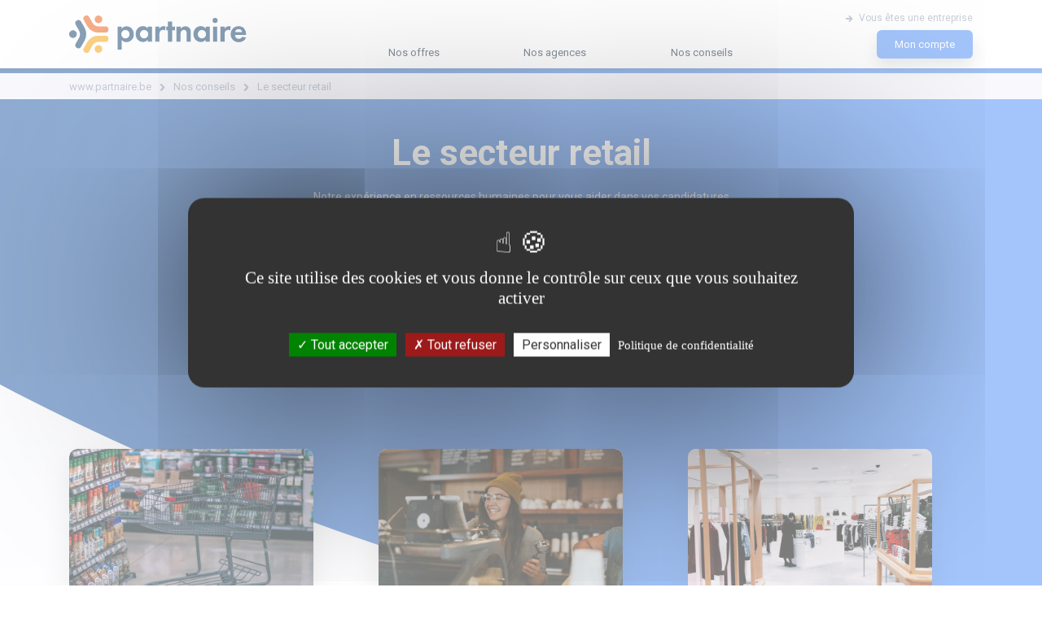

--- FILE ---
content_type: text/html; charset=UTF-8
request_url: https://www.partnaire.be/nos-conseils-pour-reussir/secteur-retail/
body_size: 11165
content:
<!DOCTYPE html>
<html lang="fr" dir="ltr">
<head>
    <meta name="viewport" content="width=device-width, initial-scale=1, maximum-scale=1.0" />
    <meta charset="UTF-8" />
    
    <link rel="profile" href="http://gmpg.org/xfn/11">
    <link rel="pingback" href="https://www.partnaire.be/xmlrpc.php">
    <meta name='robots' content='index, follow, max-image-preview:large, max-snippet:-1, max-video-preview:-1' />

	<!-- This site is optimized with the Yoast SEO plugin v26.7 - https://yoast.com/wordpress/plugins/seo/ -->
	<title>Le secteur retail Archives &#8902; Partnaire, votre agence d&#039;intérim, CDD, CDI</title>
	<link rel="canonical" href="https://www.partnaire.be/nos-conseils-pour-reussir/secteur-retail/" />
	<meta property="og:locale" content="fr_FR" />
	<meta property="og:type" content="article" />
	<meta property="og:title" content="Le secteur retail Archives &#8902; Partnaire, votre agence d&#039;intérim, CDD, CDI" />
	<meta property="og:description" content="Le secteur retail : les caractéristiques du secteur, les différents métiers et les qualités pour y travailler&#8230;" />
	<meta property="og:url" content="https://www.partnaire.be/nos-conseils-pour-reussir/secteur-retail/" />
	<meta property="og:site_name" content="Partnaire, votre agence d&#039;intérim, CDD, CDI" />
	<meta property="og:image" content="https://www.partnaire.be/wp-content/uploads/groupepartnaire_0.jpg" />
	<meta property="og:image:width" content="1928" />
	<meta property="og:image:height" content="574" />
	<meta property="og:image:type" content="image/jpeg" />
	<meta name="twitter:card" content="summary_large_image" />
	<meta name="twitter:site" content="@Partnaire" />
	<script type="application/ld+json" class="yoast-schema-graph">{"@context":"https://schema.org","@graph":[{"@type":"CollectionPage","@id":"https://www.partnaire.be/nos-conseils-pour-reussir/secteur-retail/","url":"https://www.partnaire.be/nos-conseils-pour-reussir/secteur-retail/","name":"Le secteur retail Archives &#8902; Partnaire, votre agence d&#039;intérim, CDD, CDI","isPartOf":{"@id":"https://www.partnaire.be/#website"},"primaryImageOfPage":{"@id":"https://www.partnaire.be/nos-conseils-pour-reussir/secteur-retail/#primaryimage"},"image":{"@id":"https://www.partnaire.be/nos-conseils-pour-reussir/secteur-retail/#primaryimage"},"thumbnailUrl":"https://www.partnaire.be/wp-content/uploads/fancycrave-520422-unsplash.jpg","breadcrumb":{"@id":"https://www.partnaire.be/nos-conseils-pour-reussir/secteur-retail/#breadcrumb"},"inLanguage":"fr-FR"},{"@type":"ImageObject","inLanguage":"fr-FR","@id":"https://www.partnaire.be/nos-conseils-pour-reussir/secteur-retail/#primaryimage","url":"https://www.partnaire.be/wp-content/uploads/fancycrave-520422-unsplash.jpg","contentUrl":"https://www.partnaire.be/wp-content/uploads/fancycrave-520422-unsplash.jpg","width":4000,"height":6000,"caption":"secteur retail"},{"@type":"BreadcrumbList","@id":"https://www.partnaire.be/nos-conseils-pour-reussir/secteur-retail/#breadcrumb","itemListElement":[{"@type":"ListItem","position":1,"name":"Nos conseils pour réussir","item":"https://www.partnaire.be/nos-conseils-pour-reussir/"},{"@type":"ListItem","position":2,"name":"Le secteur retail"}]},{"@type":"WebSite","@id":"https://www.partnaire.be/#website","url":"https://www.partnaire.be/","name":"Partnaire, votre agence d&#039;intérim, CDD, CDI","description":"Trouvez le poste qui vous correspond","publisher":{"@id":"https://www.partnaire.be/#organization"},"potentialAction":[{"@type":"SearchAction","target":{"@type":"EntryPoint","urlTemplate":"https://www.partnaire.be/?s={search_term_string}"},"query-input":{"@type":"PropertyValueSpecification","valueRequired":true,"valueName":"search_term_string"}}],"inLanguage":"fr-FR"},{"@type":"Organization","@id":"https://www.partnaire.be/#organization","name":"Partnaire, votre agence d&#039;intérim, CDD, CDI","url":"https://www.partnaire.be/","logo":{"@type":"ImageObject","inLanguage":"fr-FR","@id":"https://www.partnaire.be/#/schema/logo/image/","url":"https://www.partnaire.be/wp-content/uploads/groupepartnaire_0.jpg","contentUrl":"https://www.partnaire.be/wp-content/uploads/groupepartnaire_0.jpg","width":1928,"height":574,"caption":"Partnaire, votre agence d&#039;intérim, CDD, CDI"},"image":{"@id":"https://www.partnaire.be/#/schema/logo/image/"},"sameAs":["https://www.facebook.com/Partnaire/","https://x.com/Partnaire","https://www.linkedin.com/company/groupe-partnaire","https://www.youtube.com/channel/UCtjL-uCPzwGbx6Vnz_aSa3Q"]}]}</script>
	<!-- / Yoast SEO plugin. -->


<link rel='dns-prefetch' href='//cdn.jsdelivr.net' />
<link rel='dns-prefetch' href='//cdnjs.cloudflare.com' />
<link rel='dns-prefetch' href='//fonts.googleapis.com' />
<link rel="alternate" type="application/rss+xml" title="Partnaire, votre agence d&#039;intérim, CDD, CDI &raquo; Flux de la catégorie Le secteur retail" href="https://www.partnaire.be/nos-conseils-pour-reussir/secteur-retail/feed/" />
<style id='wp-img-auto-sizes-contain-inline-css' type='text/css'>
img:is([sizes=auto i],[sizes^="auto," i]){contain-intrinsic-size:3000px 1500px}
/*# sourceURL=wp-img-auto-sizes-contain-inline-css */
</style>
<style id='wp-emoji-styles-inline-css' type='text/css'>

	img.wp-smiley, img.emoji {
		display: inline !important;
		border: none !important;
		box-shadow: none !important;
		height: 1em !important;
		width: 1em !important;
		margin: 0 0.07em !important;
		vertical-align: -0.1em !important;
		background: none !important;
		padding: 0 !important;
	}
/*# sourceURL=wp-emoji-styles-inline-css */
</style>
<style id='wp-block-library-inline-css' type='text/css'>
:root{--wp-block-synced-color:#7a00df;--wp-block-synced-color--rgb:122,0,223;--wp-bound-block-color:var(--wp-block-synced-color);--wp-editor-canvas-background:#ddd;--wp-admin-theme-color:#007cba;--wp-admin-theme-color--rgb:0,124,186;--wp-admin-theme-color-darker-10:#006ba1;--wp-admin-theme-color-darker-10--rgb:0,107,160.5;--wp-admin-theme-color-darker-20:#005a87;--wp-admin-theme-color-darker-20--rgb:0,90,135;--wp-admin-border-width-focus:2px}@media (min-resolution:192dpi){:root{--wp-admin-border-width-focus:1.5px}}.wp-element-button{cursor:pointer}:root .has-very-light-gray-background-color{background-color:#eee}:root .has-very-dark-gray-background-color{background-color:#313131}:root .has-very-light-gray-color{color:#eee}:root .has-very-dark-gray-color{color:#313131}:root .has-vivid-green-cyan-to-vivid-cyan-blue-gradient-background{background:linear-gradient(135deg,#00d084,#0693e3)}:root .has-purple-crush-gradient-background{background:linear-gradient(135deg,#34e2e4,#4721fb 50%,#ab1dfe)}:root .has-hazy-dawn-gradient-background{background:linear-gradient(135deg,#faaca8,#dad0ec)}:root .has-subdued-olive-gradient-background{background:linear-gradient(135deg,#fafae1,#67a671)}:root .has-atomic-cream-gradient-background{background:linear-gradient(135deg,#fdd79a,#004a59)}:root .has-nightshade-gradient-background{background:linear-gradient(135deg,#330968,#31cdcf)}:root .has-midnight-gradient-background{background:linear-gradient(135deg,#020381,#2874fc)}:root{--wp--preset--font-size--normal:16px;--wp--preset--font-size--huge:42px}.has-regular-font-size{font-size:1em}.has-larger-font-size{font-size:2.625em}.has-normal-font-size{font-size:var(--wp--preset--font-size--normal)}.has-huge-font-size{font-size:var(--wp--preset--font-size--huge)}.has-text-align-center{text-align:center}.has-text-align-left{text-align:left}.has-text-align-right{text-align:right}.has-fit-text{white-space:nowrap!important}#end-resizable-editor-section{display:none}.aligncenter{clear:both}.items-justified-left{justify-content:flex-start}.items-justified-center{justify-content:center}.items-justified-right{justify-content:flex-end}.items-justified-space-between{justify-content:space-between}.screen-reader-text{border:0;clip-path:inset(50%);height:1px;margin:-1px;overflow:hidden;padding:0;position:absolute;width:1px;word-wrap:normal!important}.screen-reader-text:focus{background-color:#ddd;clip-path:none;color:#444;display:block;font-size:1em;height:auto;left:5px;line-height:normal;padding:15px 23px 14px;text-decoration:none;top:5px;width:auto;z-index:100000}html :where(.has-border-color){border-style:solid}html :where([style*=border-top-color]){border-top-style:solid}html :where([style*=border-right-color]){border-right-style:solid}html :where([style*=border-bottom-color]){border-bottom-style:solid}html :where([style*=border-left-color]){border-left-style:solid}html :where([style*=border-width]){border-style:solid}html :where([style*=border-top-width]){border-top-style:solid}html :where([style*=border-right-width]){border-right-style:solid}html :where([style*=border-bottom-width]){border-bottom-style:solid}html :where([style*=border-left-width]){border-left-style:solid}html :where(img[class*=wp-image-]){height:auto;max-width:100%}:where(figure){margin:0 0 1em}html :where(.is-position-sticky){--wp-admin--admin-bar--position-offset:var(--wp-admin--admin-bar--height,0px)}@media screen and (max-width:600px){html :where(.is-position-sticky){--wp-admin--admin-bar--position-offset:0px}}
/*wp_block_styles_on_demand_placeholder:6979899fa51ff*/
/*# sourceURL=wp-block-library-inline-css */
</style>
<style id='classic-theme-styles-inline-css' type='text/css'>
/*! This file is auto-generated */
.wp-block-button__link{color:#fff;background-color:#32373c;border-radius:9999px;box-shadow:none;text-decoration:none;padding:calc(.667em + 2px) calc(1.333em + 2px);font-size:1.125em}.wp-block-file__button{background:#32373c;color:#fff;text-decoration:none}
/*# sourceURL=/wp-includes/css/classic-themes.min.css */
</style>
<link rel='stylesheet' id='Roboto-css' href='https://fonts.googleapis.com/css?family=Roboto%3A100%2C100i%2C300%2C300i%2C400%2C400i%2C500%2C500i%2C700%2C700i%2C900%2C900i&#038;display=swap&#038;ver=1.0' type='text/css' media='all' />
<link rel='stylesheet' id='bootstrap-css-css' href='https://www.partnaire.be/wp-content/themes/partnaire/assets/bootstrap/css/bootstrap.min.css?ver=4f663358c2f3440b1c9e4d4ce4bf5963' type='text/css' media='all' />
<link rel='stylesheet' id='select2-css-css' href='//cdnjs.cloudflare.com/ajax/libs/select2/4.0.3/css/select2.css?ver=4f663358c2f3440b1c9e4d4ce4bf5963' type='text/css' media='all' />
<link rel='stylesheet' id='main-style-css' href='https://www.partnaire.be/wp-content/themes/partnaire/assets/css/styles.min.css?ver=2023091501' type='text/css' media='all' />
<link rel='stylesheet' id='slick-css-css' href='//cdn.jsdelivr.net/npm/slick-carousel@1.8.1/slick/slick.css?ver=4f663358c2f3440b1c9e4d4ce4bf5963' type='text/css' media='all' />
<link rel='stylesheet' id='slick-theme-css' href='//cdn.jsdelivr.net/npm/slick-carousel@1.8.1/slick/slick-theme.css?ver=2020022502' type='text/css' media='all' />
<script type="text/javascript" src="https://www.partnaire.be/wp-includes/js/jquery/jquery.min.js?ver=3.7.1" id="jquery-core-js"></script>
<script type="text/javascript" src="https://www.partnaire.be/wp-includes/js/jquery/jquery-migrate.min.js?ver=3.4.1" id="jquery-migrate-js"></script>
<script type="text/javascript" id="main-js-js-extra">
/* <![CDATA[ */
var ajaxurl = "https://www.partnaire.be/wp-admin/admin-ajax.php";
//# sourceURL=main-js-js-extra
/* ]]> */
</script>
<script type="text/javascript" src="https://www.partnaire.be/wp-content/themes/partnaire/assets/js/theme.js?ver=4f663358c2f3440b1c9e4d4ce4bf5963" id="main-js-js"></script>
<script type="text/javascript" src="//cdn.jsdelivr.net/npm/slick-carousel@1.8.1/slick/slick.min.js?ver=4f663358c2f3440b1c9e4d4ce4bf5963" id="slick-js-js"></script>
<link rel="https://api.w.org/" href="https://www.partnaire.be/wp-json/" /><link rel="alternate" title="JSON" type="application/json" href="https://www.partnaire.be/wp-json/wp/v2/categories/75" /><link rel="EditURI" type="application/rsd+xml" title="RSD" href="https://www.partnaire.be/xmlrpc.php?rsd" />

    <link rel="apple-touch-icon" sizes="180x180" href="/apple-touch-icon.png">
    <link rel="icon" type="image/png" sizes="32x32" href="/favicon-32x32.png">
    <link rel="icon" type="image/png" sizes="16x16" href="/favicon-16x16.png">
    <link rel="manifest" href="/site.webmanifest">
    <link rel="mask-icon" href="/safari-pinned-tab.svg" color="#5bbad5">
    <meta name="msapplication-TileColor" content="#da532c">
    <meta name="theme-color" content="#ffffff">
    <script type="text/javascript" src="https://www.partnaire.be/wp-content/themes/partnaire/vendors/tarteaucitron/tarteaucitron.js"></script>
    <script type="text/javascript">

        tarteaucitron.init({
            "privacyUrl": "/politique-de-confidentialite/", /* Privacy policy url */
            "hashtag": "#tarteaucitron", /* Open the panel with this hashtag */
            "cookieName": "tarteaucitron", /* Cookie name */
            "orientation": "middle", /* Banner position (top - bottom) */
            "groupServices": false, /* Group services by category */
            "showAlertSmall": false, /* Show the small banner on bottom right */
            "cookieslist": false, /* Show the cookie list */
            "closePopup": false, /* Show a close X on the banner */
            "showIcon": true, /* Show cookie icon to manage cookies */
            "iconSrc": "https://www.partnaire.be/wp-content/themes/partnaire/vendors/tarteaucitron/img/cookie.svg", /* Optionnal: URL or base64 encoded image */
            "iconPosition": "BottomLeft", /* BottomRight, BottomLeft, TopRight and TopLeft */
            "adblocker": false, /* Show a Warning if an adblocker is detected */
            "DenyAllCta" : true, /* Show the deny all button */
            "AcceptAllCta" : true, /* Show the accept all button when highPrivacy on */
            "highPrivacy": true, /* HIGHLY RECOMMANDED Disable auto consent */
            "handleBrowserDNTRequest": false, /* If Do Not Track == 1, disallow all */
            "removeCredit": true, /* Remove credit link */
            "moreInfoLink": true, /* Show more info link */
            "useExternalCss": false, /* If false, the tarteaucitron.css file will be loaded */
            "useExternalJs": false, /* If false, the tarteaucitron.js file will be loaded */
            //"cookieDomain": ".my-multisite-domaine.fr", /* Shared cookie for multisite */
            "readmoreLink": "/mentions-legales/", /* Change the default readmore link */
            "mandatory": true, /* Show a message about mandatory cookies */
        });

        tarteaucitron.user.gtagUa = 'G-B744JHSBP3';
        tarteaucitron.user.gtagMore = function () {
        };
        (tarteaucitron.job = tarteaucitron.job || []).push('gtag');
    </script></head>
<body class="archive category category-secteur-retail category-75 wp-theme-partnaire">

<div class="menu-outside">
    <div class="container controls">
        <div class="row">
            <section class="col-3 align-self-center btn-mobile-container">
                <section class="container-menu-trigger"><div class="menu-trigger"><div></div></div></section>
            </section>
            <section class="col-6 container-logo">
                <a href="/"><svg id="Calque_1" xmlns="http://www.w3.org/2000/svg" x="0" y="0" viewBox="0 0 50 50" xml:space="preserve">
  <style>
      .st0{fill:#ea5b13}.st0,.st1,.st2{fill-rule:evenodd;clip-rule:evenodd}.st1{fill:#113f6c}.st2{fill:#f6a006}
  </style>
    <text transform="translate(-9.758 145.292)" display="none" fill="#113f6c" font-family="ArialMT" font-size="52.009">partnaire</text>
    <path class="st0" d="m29.3 12.6-3.9-6.7c-1-1.7-3.1-2.2-4.7-1.3-1.7 1-2.2 3.1-1.3 4.7l3.9 6.7c1.2 2.1 3 3.9 5.2 5.2 2.3 1.4 4.9 2 7.4 2h7.4c1.9 0 3.5-1.6 3.5-3.5s-1.6-3.5-3.5-3.5h-7.6c-2.6.1-5.1-1.4-6.4-3.6z"/>
    <path class="st1" d="m14.3 21.3-3.9-6.7c-1-1.7-.4-3.8 1.3-4.7 1.7-1 3.8-.4 4.7 1.3l3.9 6.7c1.2 2.1 1.9 4.5 1.9 7.1 0 2.7-.7 5.2-2 7.4l-3.7 6.4c-1 1.7-3.1 2.2-4.7 1.3-1.7-1-2.2-3.1-1.3-4.7l3.8-6.6c1.3-2.4 1.2-5.2 0-7.5z"/>
    <path class="st2" d="m29.3 37.4-3.9 6.7c-1 1.7-3.1 2.2-4.7 1.3-1.7-1-2.2-3.1-1.3-4.7l3.9-6.7c1.2-2.1 3-3.9 5.2-5.2 2.3-1.4 4.9-2 7.4-2h7.4c1.9 0 3.5 1.6 3.5 3.5s-1.6 3.5-3.5 3.5h-7.6c-2.6-.1-5.1 1.4-6.4 3.6z"/>
    <path class="st2" d="M35.9 45.8c2.4 0 4.3-1.9 4.3-4.3s-1.9-4.3-4.3-4.3-4.3 1.9-4.3 4.3c0 2.3 1.9 4.3 4.3 4.3z"/>
    <path class="st1" d="M3.7 22.9c-1.2 2.1-.5 4.7 1.6 5.9 2.1 1.2 4.7.5 5.9-1.6 1.2-2.1.5-4.7-1.6-5.9-2.1-1.2-4.7-.5-5.9 1.6z"/>
    <path class="st0" d="M39.6 6.4c-1.2-2.1-3.8-2.8-5.9-1.6-2 1.2-2.7 3.8-1.5 5.9 1.2 2.1 3.8 2.8 5.9 1.6 2-1.2 2.7-3.9 1.5-5.9z"/>
</svg>
</a>
            </section>
            <section class="col-3">

            </section>
        </div>
    </div>
	<div id="menu-principal-outside" class="menu-principal-outside-wrap"><ul id="menu-principal" class="menu"><li id="menu-item-14412" class="d-block d-lg-none menu-item menu-item-type-custom menu-item-object-custom menu-item-14412"><a href="/">Accueil</a></li>
<li id="menu-item-12" class="menu-item menu-item-type-post_type menu-item-object-page menu-item-12"><a href="https://www.partnaire.be/nos-offres-d-emploi/">Nos offres</a></li>
<li id="menu-item-14441" class="menu-item menu-item-type-post_type menu-item-object-page menu-item-14441"><a href="https://www.partnaire.be/nos-agences/">Nos agences</a></li>
<li id="menu-item-9093" class="menu-item menu-item-type-post_type menu-item-object-page menu-item-9093"><a href="https://www.partnaire.be/nos-conseils-pour-reussir/">Nos conseils</a></li>
</ul></div><div id="menu-top-right-outside" class="menu-top-right-wrap"><ul id="menu-top-right" class="menu"><li id="menu-item-14395" class="menu-item menu-item-type-custom menu-item-object-custom menu-item-14395"><a href="/groupe-partnaire/">Vous êtes une entreprise</a></li>
</ul></div></div>

<header class="main-header">
    <div class="container">
        <div class="row screen">
            <section class="col-3 container-logo">
                <a href="/"><svg xmlns="http://www.w3.org/2000/svg" width="217.326" height="45.582">
    <g fill="#113f6c">
        <path d="M64.526 41.582h-5.1v-27.9h5.1v2.4a7.039 7.039 0 0 1 5.9-2.9 8.764 8.764 0 0 1 6.2 2.4 9.868 9.868 0 0 1 2.7 7.2 9.682 9.682 0 0 1-2.9 7.4 9.019 9.019 0 0 1-6.2 2.4 7.054 7.054 0 0 1-5.9-2.9c.2-.1.2 11.9.2 11.9Zm1.2-22.7a4.92 4.92 0 0 0-1.7 3.9 5.32 5.32 0 0 0 1.7 4 5.085 5.085 0 0 0 3.4 1.2 4.692 4.692 0 0 0 3.4-1.3 5.284 5.284 0 0 0 1.6-3.9 5.464 5.464 0 0 0-1.6-3.8 5.6 5.6 0 0 0-3.5-1.3 4.971 4.971 0 0 0-3.3 1.2Z"/>
        <path d="M96.526 13.682h5.1v18.2h-5.1v-2.4a6.4 6.4 0 0 1-5.6 2.9c-5.6 0-9.3-4.4-9.3-9.7 0-5.4 3.7-9.7 9.1-9.7a6.91 6.91 0 0 1 5.9 2.9l-.1-2.2Zm-9.6 9.1a5.02 5.02 0 0 0 5.1 5.2 5.081 5.081 0 0 0 5.1-5.2 5.1 5.1 0 1 0-10.2 0Z"/>
        <path d="M105.726 13.682h5.1v2.7a5.817 5.817 0 0 1 5.3-3.3 6.652 6.652 0 0 1 2.2.4l-.7 4.8a3.612 3.612 0 0 0-2.4-.7 4.055 4.055 0 0 0-3.4 1.5 6.012 6.012 0 0 0-1 4v8.8h-5.1v-18.2Z"/>
        <path d="M126.426 18.082v13.9h-5.1v-13.9h-2v-4.4h2v-6.2h5.1v6.2h3.5v4.4h-3.5Z"/>
        <path d="M131.826 13.682h5.1v2.4a6.819 6.819 0 0 1 5.6-2.9 7.157 7.157 0 0 1 5.4 2.2 7.515 7.515 0 0 1 1.4 5.1v11.5h-5.1v-9.9c0-1 0-2.6-1-3.6a3.437 3.437 0 0 0-2.4-.9 3.76 3.76 0 0 0-3.2 1.6 5.947 5.947 0 0 0-.8 3.5v9.3h-5.1l.1-18.3Z"/>
        <path d="M167.526 13.682h5.1v18.2h-5.1v-2.4a6.4 6.4 0 0 1-5.6 2.9c-5.6 0-9.3-4.4-9.3-9.7 0-5.4 3.7-9.7 9.1-9.7a6.91 6.91 0 0 1 5.9 2.9v-2.2Zm-9.6 9.1a5.02 5.02 0 0 0 5.1 5.2 5.081 5.081 0 0 0 5.1-5.2 5.1 5.1 0 0 0-10.2 0Z"/>
        <path d="M179.226 2.982a3.1 3.1 0 1 1-3.1 3.1 3.116 3.116 0 0 1 3.1-3.1Zm2.6 10.7v18.2h-5.1v-18.2Z"/>
        <path d="M185.826 13.682h5.1v2.7a5.817 5.817 0 0 1 5.3-3.3 6.652 6.652 0 0 1 2.2.4l-.7 4.8a3.612 3.612 0 0 0-2.4-.7 4.055 4.055 0 0 0-3.4 1.5 6.012 6.012 0 0 0-1 4v8.8h-5.1v-18.2Z"/>
        <path d="M217.226 26.882c-.6 1.3-2.6 5.7-9 5.7a9.414 9.414 0 0 1-9.9-9.7 9.874 9.874 0 0 1 2.8-7.2 9.4 9.4 0 0 1 6.9-2.6c3.7 0 5.9 1.5 7.1 3a11.177 11.177 0 0 1 2.2 7.2v.4h-13.6a5.384 5.384 0 0 0 .9 3.1 4.349 4.349 0 0 0 3.7 1.7 4.833 4.833 0 0 0 4.3-2.4Zm-4.8-6.5a4.349 4.349 0 0 0-8.6 0Z"/>
    </g>
    <g fill-rule="evenodd">
        <path d="m28.726 9.182-4.2-7.3a3.808 3.808 0 0 0-6.6 3.8l4.3 7.4a15.863 15.863 0 0 0 5.8 5.7 15.226 15.226 0 0 0 8.2 2.1h8.2a3.8 3.8 0 0 0 3.8-3.8 3.974 3.974 0 0 0-4-3.8h-8.3a8.363 8.363 0 0 1-7.2-4.1Z" fill="#ea5b13"/>
        <path d="m12.226 18.682-4.2-7.3a3.808 3.808 0 1 1 6.6-3.8l4.3 7.4a15.879 15.879 0 0 1 2 7.8 16.213 16.213 0 0 1-2.2 8.2l-4.1 7.1a3.808 3.808 0 1 1-6.6-3.8l4.2-7.2a9.215 9.215 0 0 0 0-8.4Z" fill="#113f6c"/>
        <path d="m28.726 36.382-4.2 7.3a3.808 3.808 0 1 1-6.6-3.8l4.3-7.4a15.863 15.863 0 0 1 5.8-5.7 15.226 15.226 0 0 1 8.2-2.1h8.2a3.8 3.8 0 0 1 0 7.6h-8.3a8.452 8.452 0 0 0-7.4 4.1Z" fill="#f6a006"/>
        <path d="M35.926 45.582a4.7 4.7 0 1 0-4.7-4.7 4.695 4.695 0 0 0 4.7 4.7Z" fill="#f6a006"/>
        <path d="M.626 20.382a4.682 4.682 0 1 0 6.4-1.7 4.7 4.7 0 0 0-6.4 1.7Z" fill="#113f6c"/>
        <path d="M40.026 2.382a4.682 4.682 0 1 0-1.7 6.4 4.635 4.635 0 0 0 1.7-6.4Z" fill="#ea5b13"/>
    </g>
</svg>
</a>
            </section>
            <section class="col-6 container-menu text-right">
	            <div id="menu-principal" class="menu-principal-wrap"><ul id="menu-principal-1" class="menu"><li class="d-block d-lg-none menu-item menu-item-type-custom menu-item-object-custom menu-item-14412"><a href="/">Accueil</a></li>
<li class="menu-item menu-item-type-post_type menu-item-object-page menu-item-12"><a href="https://www.partnaire.be/nos-offres-d-emploi/">Nos offres</a></li>
<li class="menu-item menu-item-type-post_type menu-item-object-page menu-item-14441"><a href="https://www.partnaire.be/nos-agences/">Nos agences</a></li>
<li class="menu-item menu-item-type-post_type menu-item-object-page menu-item-9093"><a href="https://www.partnaire.be/nos-conseils-pour-reussir/">Nos conseils</a></li>
</ul></div>            </section>
            <section class="col align-self-center text-right">
                <a href="/mon-compte" class="myaccount">Mon compte</a>
            </section>
<!--            <section class="col align-self-center flex-grow-0 container-menu-langue">-->
<!--		        --><!--            </section>-->
            <section class="top-right">
	            <div id="menu-top-right" class="menu-top-right-wrap"><ul id="menu-top-right-1" class="menu"><li class="menu-item menu-item-type-custom menu-item-object-custom menu-item-14395"><a href="/groupe-partnaire/">Vous êtes une entreprise</a></li>
</ul></div>            </section>
        </div>
        <div class="d-flex d-lg-none align-items-center justify-content-between">
            <section class="btn-mobile-container ml-5">
                <section class="container-menu-trigger"><div class="menu-trigger"><div></div></div></section>
            </section>
            <section class="container-logo">
                <a href="/"><svg id="Calque_1" xmlns="http://www.w3.org/2000/svg" x="0" y="0" viewBox="0 0 50 50" xml:space="preserve">
  <style>
      .st0{fill:#ea5b13}.st0,.st1,.st2{fill-rule:evenodd;clip-rule:evenodd}.st1{fill:#113f6c}.st2{fill:#f6a006}
  </style>
    <text transform="translate(-9.758 145.292)" display="none" fill="#113f6c" font-family="ArialMT" font-size="52.009">partnaire</text>
    <path class="st0" d="m29.3 12.6-3.9-6.7c-1-1.7-3.1-2.2-4.7-1.3-1.7 1-2.2 3.1-1.3 4.7l3.9 6.7c1.2 2.1 3 3.9 5.2 5.2 2.3 1.4 4.9 2 7.4 2h7.4c1.9 0 3.5-1.6 3.5-3.5s-1.6-3.5-3.5-3.5h-7.6c-2.6.1-5.1-1.4-6.4-3.6z"/>
    <path class="st1" d="m14.3 21.3-3.9-6.7c-1-1.7-.4-3.8 1.3-4.7 1.7-1 3.8-.4 4.7 1.3l3.9 6.7c1.2 2.1 1.9 4.5 1.9 7.1 0 2.7-.7 5.2-2 7.4l-3.7 6.4c-1 1.7-3.1 2.2-4.7 1.3-1.7-1-2.2-3.1-1.3-4.7l3.8-6.6c1.3-2.4 1.2-5.2 0-7.5z"/>
    <path class="st2" d="m29.3 37.4-3.9 6.7c-1 1.7-3.1 2.2-4.7 1.3-1.7-1-2.2-3.1-1.3-4.7l3.9-6.7c1.2-2.1 3-3.9 5.2-5.2 2.3-1.4 4.9-2 7.4-2h7.4c1.9 0 3.5 1.6 3.5 3.5s-1.6 3.5-3.5 3.5h-7.6c-2.6-.1-5.1 1.4-6.4 3.6z"/>
    <path class="st2" d="M35.9 45.8c2.4 0 4.3-1.9 4.3-4.3s-1.9-4.3-4.3-4.3-4.3 1.9-4.3 4.3c0 2.3 1.9 4.3 4.3 4.3z"/>
    <path class="st1" d="M3.7 22.9c-1.2 2.1-.5 4.7 1.6 5.9 2.1 1.2 4.7.5 5.9-1.6 1.2-2.1.5-4.7-1.6-5.9-2.1-1.2-4.7-.5-5.9 1.6z"/>
    <path class="st0" d="M39.6 6.4c-1.2-2.1-3.8-2.8-5.9-1.6-2 1.2-2.7 3.8-1.5 5.9 1.2 2.1 3.8 2.8 5.9 1.6 2-1.2 2.7-3.9 1.5-5.9z"/>
</svg>
</a>
            </section>
            <section class="btn-mobile-container btn-account mr-5">
                <a href="https://moncompte.partnaire.fr/login"><img src="https://www.partnaire.be/wp-content/themes/partnaire/assets/img/user.svg" alt=""/></a>
            </section>
        </div>
    </div>
</header>
    <div id="contentPage">
        <span class="bg-conseil-page"></span>
        <section class="ariane-container bg-color6">
            <div class="container">
                <div class="row">
                    <div class="col">
                        <a href="https://www.partnaire.be">www.partnaire.be </a>
                        <i class="icon-chevron-right"></i>
                        <a href="https://www.partnaire.be/nos-conseils-pour-reussir/">Nos conseils</a>
                        <i class="icon-chevron-right"></i>
                        <span>Le secteur retail</span>
                    </div>
                </div>
            </div>
        </section>
        <section class="container container-page-header">
            <div class="row">
                <div class="col-12">
                    <section class="page-header">
                        <h1 class="page-title">Le secteur retail</h1>
                        <span class="sub-main-title">Notre expérience en ressources humaines pour vous aider dans vos candidatures</span>
                    </section>
                </div>
            </div>
        </section>
        <form action="https://www.partnaire.be/nos-conseils-pour-reussir/secteur-retail/" method="get" class="check-form simple-form search">
            <div class="container">
                <div class="form-container">
                    <div class="row first-row">
                        <div class="col-12">
                            <div class="filters">
                                <div class="keywords container-input">
                                    <i class="icon-search icon-input"></i>
                                    <input type="text" name="s" id="keywords" class="required" placeholder="Recherchez un article" maxlength="100"/>
                                    <div class="error-icon"></div>
                                    <div class="error-msg-box" data-error_msg="Champ obligatoire"></div>
                                </div>
                                <div class="container-submit">
                                    <button class="submit" type="submit" id="search_job_list"><span>Trouvez un article</span></button>
                                </div>
                            </div>
                        </div>
                    </div>
                </div>
            </div>
        </form>
	    <span class="accroche">Tous les articles</span>        <div class="container hover-main-bg">
            <div class="row">
				                        <div class="col-12 col-md-6 col-lg-4">
                            <div class="container-article container-article-category">
								<article class="post-15981 post type-post status-publish format-standard has-post-thumbnail hentry category-secteur-retail" id="15981">
    <div class="header">
        <div class="image">
            <a href="https://www.partnaire.be/nos-conseils-pour-reussir/secteur-retail/tout-savoir-sur-le-secteur-retail/"><img src="https://www.partnaire.be/wp-content/uploads/fancycrave-520422-unsplash-768x1152.jpg" alt=""/></a>
        </div>
    </div>
    <div class="content">
        <span class="readmore-arrow"><i class="icon-arrow-right"></i></span>
        <h3>Tout savoir sur le secteur retail</h3>
        <span class="excerpt"><p>Découvrez le secteur retail, ses caractéristiques et les métiers !</p>
</span>    </div>
</article>                            </div>
                        </div>
					                        <div class="col-12 col-md-6 col-lg-4">
                            <div class="container-article container-article-category">
								<article class="post-15987 post type-post status-publish format-standard has-post-thumbnail hentry category-secteur-retail" id="15987">
    <div class="header">
        <div class="image">
            <a href="https://www.partnaire.be/nos-conseils-pour-reussir/secteur-retail/tout-savoir-sur-le-secteur-retail-2/"><img src="https://www.partnaire.be/wp-content/uploads/brooke-cagle-411458-unsplash-768x512.jpg" alt=""/></a>
        </div>
    </div>
    <div class="content">
        <span class="readmore-arrow"><i class="icon-arrow-right"></i></span>
        <h3>Les métiers du secteur retail</h3>
        <span class="excerpt"><p>Découvrez les métiers du secteur retail les pré-requis nécessaires !</p>
</span>    </div>
</article>                            </div>
                        </div>
					                        <div class="col-12 col-md-6 col-lg-4">
                            <div class="container-article container-article-category">
								<article class="post-15998 post type-post status-publish format-standard has-post-thumbnail hentry category-secteur-retail" id="15998">
    <div class="header">
        <div class="image">
            <a href="https://www.partnaire.be/nos-conseils-pour-reussir/secteur-retail/metier-vendeur-comptoir/"><img src="https://www.partnaire.be/wp-content/uploads/korie-cull-IzIME1jwjCY-unsplash-768x576.jpg" alt=""/></a>
        </div>
    </div>
    <div class="content">
        <span class="readmore-arrow"><i class="icon-arrow-right"></i></span>
        <h3>Fiche métier : Vendeur comptoir</h3>
        <span class="excerpt"><p>Découvrez le métier de vendeur comptoir !</p>
</span>    </div>
</article>                            </div>
                        </div>
					            </div>
        </div>
                    <div class="container hover-main-bg">
                <div class="row">
                    <div class="pagination">
                                                    <span class="prev disabled page-switch"><i class="icon-chevron-left"></i></span>
                            <div class="current"><span class="current-page">1</span> / 1</div>
                            <span class="next disabled page-switch"><i class="icon-chevron-right"></i></span>
                                            </div>
                </div>
            </div>
            </div>

<footer>
    <section class="logos">
    </section>
    <div class="container">
        <div class="first-row row align-items-center">
            <div class="col-xs-12 col-md-3 ">
                <a class="logo-footer" href="/"><svg version="1.1" id="Calque_1" xmlns="http://www.w3.org/2000/svg" xmlns:xlink="http://www.w3.org/1999/xlink" x="0px" y="0px"
	 viewBox="0 0 268.5 56.5" style="enable-background:new 0 0 268.5 56.5;" xml:space="preserve">
<text transform="matrix(1 0 0 1 18.8783 90.1283)" style="display:none;fill:#113F6C;enable-background:new    ; font-family:'ArialMT'; font-size:52.009px;">partnaire</text>
<g>
	<g>
		<path style="fill:#FFFFFF;" d="M79.8,51.5h-6.3V17h6.3v2.9c1-1.4,3.2-3.6,7.3-3.6c2,0,5.2,0.5,7.7,3c1.7,1.7,3.4,4.5,3.4,8.9
			c0,5.1-2.2,7.9-3.5,9.1c-1.7,1.6-4.3,2.9-7.6,2.9c-1.6,0-4.7-0.3-7.2-3.6C79.8,36.6,79.8,51.5,79.8,51.5z M81.3,23.4
			c-1.4,1.2-2.1,2.8-2.1,4.8s0.8,3.8,2.1,4.9c0.8,0.7,2.2,1.5,4.2,1.5c2.1,0,3.4-0.8,4.3-1.6c1.3-1.2,2-3.1,2-4.8s-0.7-3.5-1.9-4.7
			c-1.1-1-2.8-1.6-4.3-1.6C83.7,21.9,82.4,22.4,81.3,23.4z"/>
		<path style="fill:#FFFFFF;" d="M119.3,17h6.3v22.5h-6.3v-2.9c-2.3,3.3-5.3,3.6-6.9,3.6c-6.9,0-11.5-5.4-11.5-12
			c0-6.7,4.5-12,11.2-12c1.7,0,5.1,0.3,7.2,3.6L119.3,17L119.3,17z M107.4,28.3c0,3.6,2.6,6.4,6.2,6.4s6.2-2.8,6.2-6.4
			s-2.6-6.3-6.2-6.3C110,21.9,107.4,24.7,107.4,28.3z"/>
		<path style="fill:#FFFFFF;" d="M130.6,17h6.3v3.4c1-1.9,2.3-2.9,2.8-3.1c1-0.6,2.2-1,3.7-1c1.1,0,2,0.3,2.7,0.5l-0.8,5.9
			c-0.8-0.6-1.7-0.8-3-0.8c-1.2,0-3,0.3-4.2,1.8s-1.2,3.4-1.2,5v10.8h-6.3V17L130.6,17z"/>
		<path style="fill:#FFFFFF;" d="M156.3,22.4v17.1H150V22.4h-2.5V17h2.5V9.3h6.3V17h4.4v5.4H156.3z"/>
		<path style="fill:#FFFFFF;" d="M162.9,17h6.3v2.9c1.2-1.7,3.3-3.6,7-3.6c2,0,4.9,0.6,6.7,2.8c1.6,1.9,1.8,4.2,1.8,6.3v14.1h-6.3
			V27.3c0-1.2-0.1-3.2-1.2-4.4c-1-1-2.3-1.1-3-1.1c-1.7,0-3,0.6-3.9,2c-0.9,1.5-1,3.1-1,4.4v11.5H163L162.9,17L162.9,17z"/>
		<path style="fill:#FFFFFF;" d="M206.9,17h6.3v22.5h-6.3v-2.9c-2.3,3.3-5.3,3.6-6.9,3.6c-6.9,0-11.5-5.4-11.5-12
			c0-6.7,4.5-12,11.2-12c1.7,0,5.1,0.3,7.2,3.6V17z M195.1,28.3c0,3.6,2.6,6.4,6.2,6.4s6.2-2.8,6.2-6.4s-2.6-6.3-6.2-6.3
			S195.1,24.7,195.1,28.3z"/>
		<path style="fill:#FFFFFF;" d="M221.4,3.7c2.1,0,3.8,1.7,3.8,3.8s-1.7,3.8-3.8,3.8s-3.8-1.7-3.8-3.8S219.4,3.7,221.4,3.7z
			 M224.6,17v22.5h-6.3V17H224.6z"/>
		<path style="fill:#FFFFFF;" d="M229.6,17h6.3v3.4c1-1.9,2.3-2.9,2.8-3.1c1-0.6,2.2-1,3.7-1c1.1,0,2,0.3,2.7,0.5l-0.8,5.9
			c-0.8-0.6-1.7-0.8-3-0.8c-1.2,0-3,0.3-4.2,1.8s-1.2,3.4-1.2,5v10.8h-6.3V17L229.6,17z"/>
		<path style="fill:#FFFFFF;" d="M268.3,33.3c-0.7,1.7-3.2,7-11.1,7c-3.6,0-6.4-1-8.6-3.2c-2.5-2.3-3.5-5.2-3.5-8.8
			c0-4.5,1.8-7.2,3.4-8.8c2.7-2.6,5.8-3.2,8.5-3.2c4.6,0,7.2,1.8,8.8,3.7c2.4,2.9,2.7,6.4,2.7,8.8v0.5h-16.9c0,1.4,0.4,2.8,1.1,3.8
			c0.7,0.9,2.1,2.1,4.5,2.1s4.2-1.1,5.2-3L268.3,33.3z M262.5,25.3c-0.5-3.1-3-4.5-5.4-4.5c-2.3,0-4.8,1.5-5.3,4.5H262.5z"/>
	</g>
	<g>
		<path style="fill-rule:evenodd;clip-rule:evenodd;fill:#FFFFFF;" d="M35.5,11.4l-5.2-9.1c-1.3-2.2-4.2-3-6.4-1.7s-3,4.2-1.7,6.4
			l5.3,9.1c1.7,2.8,4.1,5.3,7.1,7c3.2,1.8,6.7,2.7,10.1,2.6l0,0h10.1c2.6,0,4.7-2.1,4.7-4.7s-2.1-4.7-4.7-4.7H44.4l0,0
			C40.6,16.5,37.3,14.4,35.5,11.4L35.5,11.4z"/>
		<path style="fill-rule:evenodd;clip-rule:evenodd;fill:#FFFFFF;" d="M15.1,23.2l-5.2-9.1C8.6,11.9,9.4,9,11.6,7.7s5.1-0.5,6.4,1.7
			l5.3,9.1c1.6,2.9,2.5,6.2,2.5,9.7c0,3.7-1,7.1-2.8,10.1l0,0L18,47c-1.3,2.2-4.2,3-6.4,1.7s-3-4.2-1.7-6.4l5.1-8.9l0,0
			C16.9,30.2,16.8,26.3,15.1,23.2L15.1,23.2z"/>
		<path style="fill-rule:evenodd;clip-rule:evenodd;fill:#FFFFFF;" d="M35.5,45l-5.2,9.1c-1.3,2.2-4.2,3-6.4,1.7s-3-4.2-1.7-6.4
			l5.3-9.1c1.7-2.8,4.1-5.3,7.1-7c3.2-1.8,6.7-2.7,10.1-2.6l0,0h10.1c2.6,0,4.7,2.1,4.7,4.7S57.3,40,54.7,40H44.4l0,0
			C40.6,40,37.3,42,35.5,45L35.5,45z"/>
		<path style="fill-rule:evenodd;clip-rule:evenodd;fill:#FFFFFF;" d="M44.5,56.4c3.2,0,5.8-2.6,5.8-5.8s-2.6-5.8-5.8-5.8
			s-5.8,2.6-5.8,5.8C38.7,53.8,41.3,56.4,44.5,56.4L44.5,56.4z"/>
		<path style="fill-rule:evenodd;clip-rule:evenodd;fill:#FFFFFF;" d="M0.8,25.3c-1.6,2.8-0.7,6.4,2.1,8c2.8,1.6,6.3,0.6,8-2.1
			c1.6-2.8,0.6-6.4-2.1-8C6,21.6,2.4,22.5,0.8,25.3L0.8,25.3z"/>
		<path style="fill-rule:evenodd;clip-rule:evenodd;fill:#FFFFFF;" d="M49.5,3c-1.6-2.8-5.2-3.7-8-2.1s-3.7,5.2-2.1,8
			c1.6,2.8,5.2,3.7,8,2.1C50.2,9.3,51.2,5.8,49.5,3L49.5,3z"/>
	</g>
</g>
</svg>
</a>
            </div><div class="col-xs-12 col-md-9 ">
				<div id="menu-footer" class="menu-footer-wrap"><ul id="menu-footer" class="menu"><li id="menu-item-295" class="menu-item menu-item-type-post_type menu-item-object-page menu-item-295"><a href="https://www.partnaire.be/mentions-legales/">Mentions légales</a></li>
<li id="menu-item-10445" class="menu-item menu-item-type-post_type menu-item-object-page menu-item-10445"><a href="https://www.partnaire.be/conditions-generales-dutilisation/">CGU du compte personnel</a></li>
<li id="menu-item-10485" class="menu-item menu-item-type-post_type menu-item-object-page menu-item-10485"><a href="https://www.partnaire.be/politique-de-confidentialite/">Politique de confidentialité</a></li>
<li id="menu-item-478" class="menu-item menu-item-type-custom menu-item-object-custom menu-item-478"><a target="_blank" href="https://www.groupe-partnaire.com/accueil">Groupe Partnaire</a></li>
</ul></div>            </div>
        </div>
        <div class="second-row row align-items-center no-mobile">
            <div class="col-md-4 copy">2026 &copy;Partnaire - Tous droits réservés</div>
            <div class="col-md-8 text-right">
	            <div id="menu-social-footer" class="menu-social-wrap"><ul id="menu-social" class="menu"><li id="menu-item-14396" class="menu-item menu-item-type-custom menu-item-object-custom menu-item-14396"><a target="_blank" href="https://www.facebook.com/PartnaireBelgique/"><i class="icon-facebook-disc"></i></a></li>
<li id="menu-item-14397" class="menu-item menu-item-type-custom menu-item-object-custom menu-item-14397"><a target="_blank" href="https://twitter.com/Partnbelgique"><i class="icon-twitter-disc"></i></a></li>
<li id="menu-item-14398" class="menu-item menu-item-type-custom menu-item-object-custom menu-item-14398"><a target="_blank" href="https://www.linkedin.com/company/partnaire-belgique/"><i class="icon-linkedin-disc"></i></a></li>
<li id="menu-item-14400" class="menu-item menu-item-type-custom menu-item-object-custom menu-item-14400"><a target="_blank" href="https://www.instagram.com/partnairebelgique/"><i class="icon-instagram"></i></a></li>
</ul></div>            </div>
        </div>
        <div class="mobile">
            <div class="col-md-12 col-lg-8">
		        <div id="menu-social-footer" class="menu-social-wrap"><ul id="menu-social-1" class="menu"><li class="menu-item menu-item-type-custom menu-item-object-custom menu-item-14396"><a target="_blank" href="https://www.facebook.com/PartnaireBelgique/"><i class="icon-facebook-disc"></i></a></li>
<li class="menu-item menu-item-type-custom menu-item-object-custom menu-item-14397"><a target="_blank" href="https://twitter.com/Partnbelgique"><i class="icon-twitter-disc"></i></a></li>
<li class="menu-item menu-item-type-custom menu-item-object-custom menu-item-14398"><a target="_blank" href="https://www.linkedin.com/company/partnaire-belgique/"><i class="icon-linkedin-disc"></i></a></li>
<li class="menu-item menu-item-type-custom menu-item-object-custom menu-item-14400"><a target="_blank" href="https://www.instagram.com/partnairebelgique/"><i class="icon-instagram"></i></a></li>
</ul></div>            </div>
            <div class="col-md-12 col-lg-4 copy">2026 &copy;Partnaire - Tous droits réservés</div>
        </div>
    </div>
</footer>
<script type="speculationrules">
{"prefetch":[{"source":"document","where":{"and":[{"href_matches":"/*"},{"not":{"href_matches":["/wp-*.php","/wp-admin/*","/wp-content/uploads/*","/wp-content/*","/wp-content/plugins/*","/wp-content/themes/partnaire/*","/*\\?(.+)"]}},{"not":{"selector_matches":"a[rel~=\"nofollow\"]"}},{"not":{"selector_matches":".no-prefetch, .no-prefetch a"}}]},"eagerness":"conservative"}]}
</script>
<script type="text/javascript" src="https://cdnjs.cloudflare.com/ajax/libs/select2/4.0.3/js/select2.full.js?ver=20200203" id="select2-js"></script>
<script type="text/javascript" src="https://cdnjs.cloudflare.com/ajax/libs/select2/4.0.3/js/i18n/fr.js?ver=20200203" id="select2-fr-js"></script>
<script type="text/javascript" src="https://www.partnaire.be/wp-content/themes/partnaire/assets/js/form.js?ver=4f663358c2f3440b1c9e4d4ce4bf5963" id="form-js"></script>
<script id="wp-emoji-settings" type="application/json">
{"baseUrl":"https://s.w.org/images/core/emoji/17.0.2/72x72/","ext":".png","svgUrl":"https://s.w.org/images/core/emoji/17.0.2/svg/","svgExt":".svg","source":{"concatemoji":"https://www.partnaire.be/wp-includes/js/wp-emoji-release.min.js?ver=4f663358c2f3440b1c9e4d4ce4bf5963"}}
</script>
<script type="module">
/* <![CDATA[ */
/*! This file is auto-generated */
const a=JSON.parse(document.getElementById("wp-emoji-settings").textContent),o=(window._wpemojiSettings=a,"wpEmojiSettingsSupports"),s=["flag","emoji"];function i(e){try{var t={supportTests:e,timestamp:(new Date).valueOf()};sessionStorage.setItem(o,JSON.stringify(t))}catch(e){}}function c(e,t,n){e.clearRect(0,0,e.canvas.width,e.canvas.height),e.fillText(t,0,0);t=new Uint32Array(e.getImageData(0,0,e.canvas.width,e.canvas.height).data);e.clearRect(0,0,e.canvas.width,e.canvas.height),e.fillText(n,0,0);const a=new Uint32Array(e.getImageData(0,0,e.canvas.width,e.canvas.height).data);return t.every((e,t)=>e===a[t])}function p(e,t){e.clearRect(0,0,e.canvas.width,e.canvas.height),e.fillText(t,0,0);var n=e.getImageData(16,16,1,1);for(let e=0;e<n.data.length;e++)if(0!==n.data[e])return!1;return!0}function u(e,t,n,a){switch(t){case"flag":return n(e,"\ud83c\udff3\ufe0f\u200d\u26a7\ufe0f","\ud83c\udff3\ufe0f\u200b\u26a7\ufe0f")?!1:!n(e,"\ud83c\udde8\ud83c\uddf6","\ud83c\udde8\u200b\ud83c\uddf6")&&!n(e,"\ud83c\udff4\udb40\udc67\udb40\udc62\udb40\udc65\udb40\udc6e\udb40\udc67\udb40\udc7f","\ud83c\udff4\u200b\udb40\udc67\u200b\udb40\udc62\u200b\udb40\udc65\u200b\udb40\udc6e\u200b\udb40\udc67\u200b\udb40\udc7f");case"emoji":return!a(e,"\ud83e\u1fac8")}return!1}function f(e,t,n,a){let r;const o=(r="undefined"!=typeof WorkerGlobalScope&&self instanceof WorkerGlobalScope?new OffscreenCanvas(300,150):document.createElement("canvas")).getContext("2d",{willReadFrequently:!0}),s=(o.textBaseline="top",o.font="600 32px Arial",{});return e.forEach(e=>{s[e]=t(o,e,n,a)}),s}function r(e){var t=document.createElement("script");t.src=e,t.defer=!0,document.head.appendChild(t)}a.supports={everything:!0,everythingExceptFlag:!0},new Promise(t=>{let n=function(){try{var e=JSON.parse(sessionStorage.getItem(o));if("object"==typeof e&&"number"==typeof e.timestamp&&(new Date).valueOf()<e.timestamp+604800&&"object"==typeof e.supportTests)return e.supportTests}catch(e){}return null}();if(!n){if("undefined"!=typeof Worker&&"undefined"!=typeof OffscreenCanvas&&"undefined"!=typeof URL&&URL.createObjectURL&&"undefined"!=typeof Blob)try{var e="postMessage("+f.toString()+"("+[JSON.stringify(s),u.toString(),c.toString(),p.toString()].join(",")+"));",a=new Blob([e],{type:"text/javascript"});const r=new Worker(URL.createObjectURL(a),{name:"wpTestEmojiSupports"});return void(r.onmessage=e=>{i(n=e.data),r.terminate(),t(n)})}catch(e){}i(n=f(s,u,c,p))}t(n)}).then(e=>{for(const n in e)a.supports[n]=e[n],a.supports.everything=a.supports.everything&&a.supports[n],"flag"!==n&&(a.supports.everythingExceptFlag=a.supports.everythingExceptFlag&&a.supports[n]);var t;a.supports.everythingExceptFlag=a.supports.everythingExceptFlag&&!a.supports.flag,a.supports.everything||((t=a.source||{}).concatemoji?r(t.concatemoji):t.wpemoji&&t.twemoji&&(r(t.twemoji),r(t.wpemoji)))});
//# sourceURL=https://www.partnaire.be/wp-includes/js/wp-emoji-loader.min.js
/* ]]> */
</script>
</body>
</html>


--- FILE ---
content_type: text/css
request_url: https://www.partnaire.be/wp-content/themes/partnaire/assets/css/styles.min.css?ver=2023091501
body_size: 14867
content:
.flex-center,.container-menu-trigger .menu-trigger,.container-menu-trigger .menu-trigger>div{display:flex;align-items:center;justify-content:center}.default-button{color:#fff;display:inline-block;height:50px;font-size:1.9em;font-weight:400;border-radius:6px;padding:16px 33px;padding:0;background-color:#478AF7;box-shadow:0 10px 20px 0 rgba(71,76,92,0.22);text-align:center}.default-button:hover,.default-button:focus{color:#fff;background-color:#2f7af6;text-decoration:none;transition:all .4s ease}.default-button.fixed{width:255px}.default-button.small-fixed{height:40px;line-height:40px;font-size:1.3em;width:126px}.readmore,.account .bloc-login #loginform p.login-submit #wp-submit,.account .bloc-login .create-account,form.search .submit,form.partnaire-form.search-agence .submit,.submit-container .submit{background:#478AF7;color:#fff;padding:12px 30px;font-size:1.6em;border-radius:6px;margin-top:5px;display:inline-block;box-shadow:0 10px 20px 0 rgba(71,76,92,0.22);-webkit-transition:all ease .3s;-moz-transition:all ease .3s;-ms-transition:all ease .3s;-o-transition:all ease .3s;transition:all ease .3s}.single-page .fiche .other-resources.articles article,.single-offre .fiche .other-resources.articles article,.page-template-template-agence .content-page-agence{background:#fff;-webkit-border-radius:10px;-moz-border-radius:10px;border-radius:10px;padding:26px;-webkit-box-shadow:0 13px 34px 0 rgba(0,0,0,0.13);-moz-box-shadow:0 13px 34px 0 rgba(0,0,0,0.13);box-shadow:0 13px 34px 0 rgba(0,0,0,0.13)}.btn-orange{background:#F05A31 !important}.btn-orange:hover{background:#ee4719 !important}@font-face{font-family:"youneed";src:url("../../assets/fonts/youneed/youneed.eot?yfaquh");src:url("../../assets/fonts/youneed/youneed.eot?yfaquh#iefix") format("embedded-opentype"),url("../../assets/fonts/youneed/youneed.ttf?yfaquh") format("truetype"),url("../../assets/fonts/youneed/youneed.woff?yfaquh") format("woff"),url("../../assets/fonts/youneed/youneed.svg?yfaquh#youneed") format("svg");font-weight:normal;font-style:normal}[class^="icon-"],[class*=" icon-"]{font-family:"youneed" !important;speak:none;font-style:normal;font-weight:normal;font-variant:normal;text-transform:none;line-height:1;-webkit-font-smoothing:antialiased;-moz-osx-font-smoothing:grayscale}.icon-arrow-right:before{content:""}.icon-paper-sheet:before{content:""}.icon-contact:before{content:""}.icon-chevron-top:before{content:""}.icon-chevron-right:before{content:""}.icon-check:before{content:""}.icon-twitter-disc:before{content:""}.icon-facebook-disc:before{content:""}.icon-round-link-external:before{content:""}.icon-round-link:before{content:""}.icon-chevron-top-light:before{content:""}.icon-google-plus-disc:before{content:""}.icon-linkedin-disc:before{content:""}.icon-youtube:before{content:""}.icon-map-disc:before{content:""}.icon-phone:before{content:""}.icon-twitter-ico:before{content:""}.icon-list:before{content:""}.icon-facebook-ico:before{content:""}.icon-zoom:before{content:""}.icon-home:before{content:""}.icon-search:before{content:""}.icon-cross:before{content:""}.icon-linkedin-ico:before{content:""}.icon-map-pin:before{content:""}.icon-viadeo-disc:before{content:""}.icon-share:before{content:""}.icon-user:before{content:""}.icon-star:before{content:""}.icon-chevron-right-light:before{content:""}.icon-chevron-bottom-light:before{content:""}.icon-chevron-left-light:before{content:""}.icon-chevron-bottom:before{content:""}.icon-chevron-left:before{content:""}.icon-guillemets-open:before{content:""}.icon-guillemets-close:before{content:""}.icon-lot:before{content:""}.icon-Trac-48:before{content:""}.icon-instagram:before{content:""}.color1{color:#478AF7}.bg-color1{background:#478AF7 !important}.bg-color1:hover .content.figure{background:rgba(71,138,247,0.8) !important}.fond-color1,.fond-color1-ajust{background:#478AF7;color:#fff;padding:6px 8px;display:inline-block}.fond-color1{display:block}.liste-color1 li::before{color:#478AF7}.link-color1{color:#478AF7;text-decoration:underline}.color2{color:#275095}.bg-color2{background:#275095 !important}.bg-color2:hover .content.figure{background:rgba(39,80,149,0.8) !important}.fond-color2,.fond-color2-ajust{background:#275095;color:#fff;padding:6px 8px;display:inline-block}.fond-color2{display:block}.liste-color2 li::before{color:#275095}.link-color2{color:#275095;text-decoration:underline}.color3{color:#10233A}.bg-color3{background:#10233A !important}.bg-color3:hover .content.figure{background:rgba(16,35,58,0.8) !important}.fond-color3,.fond-color3-ajust{background:#10233A;color:#fff;padding:6px 8px;display:inline-block}.fond-color3{display:block}.liste-color3 li::before{color:#10233A}.link-color3{color:#10233A;text-decoration:underline}.color4{color:#fff}.bg-color4{background:#fff !important}.bg-color4:hover .content.figure{background:rgba(255,255,255,0.8) !important}.fond-color4,.fond-color4-ajust{background:#fff;color:#478AF7;padding:6px 8px;display:inline-block}.fond-color4{display:block}.liste-color4 li::before{color:#fff}.link-color4{color:#fff;text-decoration:underline}.color5{color:#939BB3}.bg-color5{background:#939BB3 !important}.bg-color5:hover .content.figure{background:rgba(147,155,179,0.8) !important}.fond-color5,.fond-color5-ajust{background:#939BB3;color:#fff;padding:6px 8px;display:inline-block}.fond-color5{display:block}.liste-color5 li::before{color:#939BB3}.link-color5{color:#939BB3;text-decoration:underline}.color6{color:#F2F3FB}.bg-color6{background:#F2F3FB !important}.bg-color6:hover .content.figure{background:rgba(242,243,251,0.8) !important}.fond-color6,.fond-color6-ajust{background:#F2F3FB;color:#fff;padding:6px 8px;display:inline-block}.fond-color6{display:block}.liste-color6 li::before{color:#F2F3FB}.link-color6{color:#F2F3FB;text-decoration:underline}.color7{color:#F05A31}.bg-color7{background:#F05A31 !important}.bg-color7:hover .content.figure{background:rgba(240,90,49,0.8) !important}.fond-color7,.fond-color7-ajust{background:#F05A31;color:#fff;padding:6px 8px;display:inline-block}.fond-color7{display:block}.liste-color7 li::before{color:#F05A31}.link-color7{color:#F05A31;text-decoration:underline}p,table,li,label{font-size:1.2em;line-height:1.6em;word-break:normal}body{font-family:"Roboto",Arial,Helvetica,sans-serif}h1{font-weight:600;font-size:4.4em;margin:0}h2{font-size:2.2em;font-weight:500;color:#478AF7}h2 a{color:inherit}h2 a:hover{color:inherit;text-decoration:none}h3{font-size:1.8em;margin:0 0 10px;font-weight:500}h3 a{color:inherit}h3 a:hover{color:inherit;text-decoration:none}.fw-bold{font-weight:700}.fw-black{font-weight:800}.fw-light{font-weight:300}.uppercase{text-transform:uppercase}.article-intro{color:#10233A;font-size:1.6em;font-weight:500;line-height:1.8em}.h2-bigger{font-size:2.8em}.h3-smaller{font-size:1.6em}.liste-ovale,.liste-arrow{list-style:none;padding:0}.liste-ovale li,.liste-arrow li{line-height:1.8em}.liste-ovale li::before,.liste-arrow li::before{display:inline-block;margin-right:10px}.liste-arrow li::before{content:"";font-family:"youneed";font-size:15px;vertical-align:-1px}.liste-arrow.liste-color1 li::before{color:#478AF7}.liste-arrow.liste-color2 li::before{color:#275095}.liste-arrow.liste-blanc li::before{color:#fff}.liste-ovale li::before{content:'';width:15px;height:7px;border-radius:50%;vertical-align:2px}.liste-ovale.liste-color1 li::before{background-color:#478AF7}.liste-ovale.liste-color2 li::before{background-color:#275095}.liste-ovale.liste-blanc li::before{background-color:#fff}.no-arrow li::before{content:none !important}.rounded-image{-webkit-box-sizing:border-box;-moz-box-sizing:border-box;box-sizing:border-box;border:6px solid #FFFFFF;border-radius:10px;box-shadow:0 13px 34px 0 rgba(0,0,0,0.13);overflow:hidden}.rounded-box{border-radius:10px;background-color:#FFFFFF;box-shadow:0 13px 34px 0 rgba(0,0,0,0.13)}.btn-detail-color1{padding:12px 30px;background:#478AF7;border:2px solid #478AF7;font-size:1.6rem;border-radius:6px;box-shadow:0 10px 20px 0 rgba(71,76,92,0.22);color:#fff;display:inline-block;-webkit-transition:all ease .3s;-moz-transition:all ease .3s;-ms-transition:all ease .3s;-o-transition:all ease .3s;transition:all ease .3s}.btn-detail-color1:hover{text-decoration:none;color:#fff;background-color:#2f7af6;-webkit-transition:all ease .3s;-moz-transition:all ease .3s;-ms-transition:all ease .3s;-o-transition:all ease .3s;transition:all ease .3s}.btn-detail-color1.with-icon::before{content:"";font-family:'youneed';display:inline-block;vertical-align:-4px;margin-right:10px;font-size:1.4em}.btn-detail-color2{padding:12px 30px;background:#275095;border:2px solid #275095;font-size:1.6rem;border-radius:6px;box-shadow:0 10px 20px 0 rgba(71,76,92,0.22);color:#fff;display:inline-block;-webkit-transition:all ease .3s;-moz-transition:all ease .3s;-ms-transition:all ease .3s;-o-transition:all ease .3s;transition:all ease .3s}.btn-detail-color2:hover{text-decoration:none;color:#fff;background-color:#224581;-webkit-transition:all ease .3s;-moz-transition:all ease .3s;-ms-transition:all ease .3s;-o-transition:all ease .3s;transition:all ease .3s}.btn-detail-color2.with-icon::before{content:"";font-family:'youneed';display:inline-block;vertical-align:-4px;margin-right:10px;font-size:1.4em}.btn-detail-color3{padding:12px 30px;background:#10233A;border:2px solid #10233A;font-size:1.6rem;border-radius:6px;box-shadow:0 10px 20px 0 rgba(71,76,92,0.22);color:#fff;display:inline-block;-webkit-transition:all ease .3s;-moz-transition:all ease .3s;-ms-transition:all ease .3s;-o-transition:all ease .3s;transition:all ease .3s}.btn-detail-color3:hover{text-decoration:none;color:#fff;background-color:#0a1726;-webkit-transition:all ease .3s;-moz-transition:all ease .3s;-ms-transition:all ease .3s;-o-transition:all ease .3s;transition:all ease .3s}.btn-detail-color3.with-icon::before{content:"";font-family:'youneed';display:inline-block;vertical-align:-4px;margin-right:10px;font-size:1.4em}.btn-detail-color4{padding:12px 30px;background:#fff;border:2px solid #fff;font-size:1.6rem;border-radius:6px;box-shadow:0 10px 20px 0 rgba(71,76,92,0.22);color:#478AF7;display:inline-block;-webkit-transition:all ease .3s;-moz-transition:all ease .3s;-ms-transition:all ease .3s;-o-transition:all ease .3s;transition:all ease .3s}.btn-detail-color4:hover{text-decoration:none;background:none;color:#fff !important;-webkit-transition:all ease .3s;-moz-transition:all ease .3s;-ms-transition:all ease .3s;-o-transition:all ease .3s;transition:all ease .3s}.btn-detail-color4:hover>span{color:#fff !important}.btn-detail-color4.with-icon::before{content:"";font-family:'youneed';display:inline-block;vertical-align:-4px;margin-right:10px;font-size:1.4em}.btn-detail-color5{padding:12px 30px;background:#939BB3;border:2px solid #939BB3;font-size:1.6rem;border-radius:6px;box-shadow:0 10px 20px 0 rgba(71,76,92,0.22);color:#fff;display:inline-block;-webkit-transition:all ease .3s;-moz-transition:all ease .3s;-ms-transition:all ease .3s;-o-transition:all ease .3s;transition:all ease .3s}.btn-detail-color5:hover{text-decoration:none;color:#fff;background-color:#848da8;-webkit-transition:all ease .3s;-moz-transition:all ease .3s;-ms-transition:all ease .3s;-o-transition:all ease .3s;transition:all ease .3s}.btn-detail-color5.with-icon::before{content:"";font-family:'youneed';display:inline-block;vertical-align:-4px;margin-right:10px;font-size:1.4em}.btn-detail-color6{padding:12px 30px;background:#F2F3FB;border:2px solid #F2F3FB;font-size:1.6rem;border-radius:6px;box-shadow:0 10px 20px 0 rgba(71,76,92,0.22);color:#fff;display:inline-block;-webkit-transition:all ease .3s;-moz-transition:all ease .3s;-ms-transition:all ease .3s;-o-transition:all ease .3s;transition:all ease .3s}.btn-detail-color6:hover{text-decoration:none;color:#fff;background-color:#dfe1f5;-webkit-transition:all ease .3s;-moz-transition:all ease .3s;-ms-transition:all ease .3s;-o-transition:all ease .3s;transition:all ease .3s}.btn-detail-color6.with-icon::before{content:"";font-family:'youneed';display:inline-block;vertical-align:-4px;margin-right:10px;font-size:1.4em}.btn-detail-color7{padding:12px 30px;background:#F05A31;border:2px solid #F05A31;font-size:1.6rem;border-radius:6px;box-shadow:0 10px 20px 0 rgba(71,76,92,0.22);color:#fff;display:inline-block;-webkit-transition:all ease .3s;-moz-transition:all ease .3s;-ms-transition:all ease .3s;-o-transition:all ease .3s;transition:all ease .3s}.btn-detail-color7:hover{text-decoration:none;color:#fff;background-color:#ee4719;-webkit-transition:all ease .3s;-moz-transition:all ease .3s;-ms-transition:all ease .3s;-o-transition:all ease .3s;transition:all ease .3s}.btn-detail-color7.with-icon::before{content:"";font-family:'youneed';display:inline-block;vertical-align:-4px;margin-right:10px;font-size:1.4em}.btn-detail-fixe-color1{padding:12px 30px;text-align:center;font-size:1.6rem;background:#478AF7;width:250px;border-radius:6px;box-shadow:0 10px 20px 0 rgba(71,76,92,0.22);color:#fff;display:inline-block;-webkit-transition:all ease .3s;-moz-transition:all ease .3s;-ms-transition:all ease .3s;-o-transition:all ease .3s;transition:all ease .3s}.btn-detail-fixe-color1:hover{text-decoration:none;color:#fff;background-color:#2f7af6;-webkit-transition:all ease .3s;-moz-transition:all ease .3s;-ms-transition:all ease .3s;-o-transition:all ease .3s;transition:all ease .3s}.btn-detail-fixe-color1.with-icon::before{content:"";font-family:'youneed';display:inline-block;vertical-align:-4px;margin-right:10px;font-size:1.4em}.btn-detail-fixe-color2{padding:12px 30px;text-align:center;font-size:1.6rem;background:#275095;width:250px;border-radius:6px;box-shadow:0 10px 20px 0 rgba(71,76,92,0.22);color:#fff;display:inline-block;-webkit-transition:all ease .3s;-moz-transition:all ease .3s;-ms-transition:all ease .3s;-o-transition:all ease .3s;transition:all ease .3s}.btn-detail-fixe-color2:hover{text-decoration:none;color:#fff;background-color:#224581;-webkit-transition:all ease .3s;-moz-transition:all ease .3s;-ms-transition:all ease .3s;-o-transition:all ease .3s;transition:all ease .3s}.btn-detail-fixe-color2.with-icon::before{content:"";font-family:'youneed';display:inline-block;vertical-align:-4px;margin-right:10px;font-size:1.4em}.btn-detail-fixe-color3{padding:12px 30px;text-align:center;font-size:1.6rem;background:#10233A;width:250px;border-radius:6px;box-shadow:0 10px 20px 0 rgba(71,76,92,0.22);color:#fff;display:inline-block;-webkit-transition:all ease .3s;-moz-transition:all ease .3s;-ms-transition:all ease .3s;-o-transition:all ease .3s;transition:all ease .3s}.btn-detail-fixe-color3:hover{text-decoration:none;color:#fff;background-color:#0a1726;-webkit-transition:all ease .3s;-moz-transition:all ease .3s;-ms-transition:all ease .3s;-o-transition:all ease .3s;transition:all ease .3s}.btn-detail-fixe-color3.with-icon::before{content:"";font-family:'youneed';display:inline-block;vertical-align:-4px;margin-right:10px;font-size:1.4em}.btn-detail-fixe-color4{padding:12px 30px;text-align:center;font-size:1.6rem;background:#fff;width:250px;border-radius:6px;box-shadow:0 10px 20px 0 rgba(71,76,92,0.22);color:#478AF7;display:inline-block;-webkit-transition:all ease .3s;-moz-transition:all ease .3s;-ms-transition:all ease .3s;-o-transition:all ease .3s;transition:all ease .3s}.btn-detail-fixe-color4:hover{text-decoration:none;background:none;color:#fff !important;-webkit-transition:all ease .3s;-moz-transition:all ease .3s;-ms-transition:all ease .3s;-o-transition:all ease .3s;transition:all ease .3s}.btn-detail-fixe-color4:hover>span{color:#fff !important}.btn-detail-fixe-color4.with-icon::before{content:"";font-family:'youneed';display:inline-block;vertical-align:-4px;margin-right:10px;font-size:1.4em}.btn-detail-fixe-color5{padding:12px 30px;text-align:center;font-size:1.6rem;background:#939BB3;width:250px;border-radius:6px;box-shadow:0 10px 20px 0 rgba(71,76,92,0.22);color:#fff;display:inline-block;-webkit-transition:all ease .3s;-moz-transition:all ease .3s;-ms-transition:all ease .3s;-o-transition:all ease .3s;transition:all ease .3s}.btn-detail-fixe-color5:hover{text-decoration:none;color:#fff;background-color:#848da8;-webkit-transition:all ease .3s;-moz-transition:all ease .3s;-ms-transition:all ease .3s;-o-transition:all ease .3s;transition:all ease .3s}.btn-detail-fixe-color5.with-icon::before{content:"";font-family:'youneed';display:inline-block;vertical-align:-4px;margin-right:10px;font-size:1.4em}.btn-detail-fixe-color6{padding:12px 30px;text-align:center;font-size:1.6rem;background:#F2F3FB;width:250px;border-radius:6px;box-shadow:0 10px 20px 0 rgba(71,76,92,0.22);color:#fff;display:inline-block;-webkit-transition:all ease .3s;-moz-transition:all ease .3s;-ms-transition:all ease .3s;-o-transition:all ease .3s;transition:all ease .3s}.btn-detail-fixe-color6:hover{text-decoration:none;color:#fff;background-color:#dfe1f5;-webkit-transition:all ease .3s;-moz-transition:all ease .3s;-ms-transition:all ease .3s;-o-transition:all ease .3s;transition:all ease .3s}.btn-detail-fixe-color6.with-icon::before{content:"";font-family:'youneed';display:inline-block;vertical-align:-4px;margin-right:10px;font-size:1.4em}.btn-detail-fixe-color7{padding:12px 30px;text-align:center;font-size:1.6rem;background:#F05A31;width:250px;border-radius:6px;box-shadow:0 10px 20px 0 rgba(71,76,92,0.22);color:#fff;display:inline-block;-webkit-transition:all ease .3s;-moz-transition:all ease .3s;-ms-transition:all ease .3s;-o-transition:all ease .3s;transition:all ease .3s}.btn-detail-fixe-color7:hover{text-decoration:none;color:#fff;background-color:#ee4719;-webkit-transition:all ease .3s;-moz-transition:all ease .3s;-ms-transition:all ease .3s;-o-transition:all ease .3s;transition:all ease .3s}.btn-detail-fixe-color7.with-icon::before{content:"";font-family:'youneed';display:inline-block;vertical-align:-4px;margin-right:10px;font-size:1.4em}.btn-detail-empty-color1{padding:12px 30px;line-height:1.41em;max-height:50px;border:2px solid #478AF7;color:#478AF7;display:inline-block;border-radius:6px;font-weight:400;background:transparent;box-shadow:0 10px 20px 0 rgba(71,76,92,0.22);border-color:#478AF7;color:#478AF7;-webkit-transition:all ease .3s;-moz-transition:all ease .3s;-ms-transition:all ease .3s;-o-transition:all ease .3s;transition:all ease .3s}.btn-detail-empty-color1:hover{text-decoration:none;color:#fff !important;background:#478AF7;border-color:#478AF7;-webkit-transition:all ease .3s;-moz-transition:all ease .3s;-ms-transition:all ease .3s;-o-transition:all ease .3s;transition:all ease .3s}.btn-detail-empty-color1:hover>span{color:#478AF7 !important}.btn-detail-empty-color1.with-icon::before{content:"";color:#478AF7;font-family:'youneed';display:inline-block;vertical-align:-4px;margin-right:10px;font-size:1.4em}.btn-detail-empty-color2{padding:12px 30px;line-height:1.41em;max-height:50px;border:2px solid #275095;color:#275095;display:inline-block;border-radius:6px;font-weight:400;background:transparent;box-shadow:0 10px 20px 0 rgba(71,76,92,0.22);border-color:#275095;color:#275095;-webkit-transition:all ease .3s;-moz-transition:all ease .3s;-ms-transition:all ease .3s;-o-transition:all ease .3s;transition:all ease .3s}.btn-detail-empty-color2:hover{text-decoration:none;color:#fff !important;background:#275095;border-color:#275095;-webkit-transition:all ease .3s;-moz-transition:all ease .3s;-ms-transition:all ease .3s;-o-transition:all ease .3s;transition:all ease .3s}.btn-detail-empty-color2:hover>span{color:#478AF7 !important}.btn-detail-empty-color2.with-icon::before{content:"";color:#478AF7;font-family:'youneed';display:inline-block;vertical-align:-4px;margin-right:10px;font-size:1.4em}.btn-detail-empty-color3{padding:12px 30px;line-height:1.41em;max-height:50px;border:2px solid #10233A;color:#10233A;display:inline-block;border-radius:6px;font-weight:400;background:transparent;box-shadow:0 10px 20px 0 rgba(71,76,92,0.22);border-color:#10233A;color:#10233A;-webkit-transition:all ease .3s;-moz-transition:all ease .3s;-ms-transition:all ease .3s;-o-transition:all ease .3s;transition:all ease .3s}.btn-detail-empty-color3:hover{text-decoration:none;color:#fff !important;background:#10233A;border-color:#10233A;-webkit-transition:all ease .3s;-moz-transition:all ease .3s;-ms-transition:all ease .3s;-o-transition:all ease .3s;transition:all ease .3s}.btn-detail-empty-color3:hover>span{color:#478AF7 !important}.btn-detail-empty-color3.with-icon::before{content:"";color:#478AF7;font-family:'youneed';display:inline-block;vertical-align:-4px;margin-right:10px;font-size:1.4em}.btn-detail-empty-color4{padding:12px 30px;line-height:1.41em;max-height:50px;border:2px solid #fff;color:#fff;display:inline-block;border-radius:6px;font-weight:400;background:transparent;box-shadow:0 10px 20px 0 rgba(71,76,92,0.22);border-color:#fff;color:#fff;-webkit-transition:all ease .3s;-moz-transition:all ease .3s;-ms-transition:all ease .3s;-o-transition:all ease .3s;transition:all ease .3s}.btn-detail-empty-color4:hover{text-decoration:none;color:#478AF7 !important;background:#fff;border-color:#fff;-webkit-transition:all ease .3s;-moz-transition:all ease .3s;-ms-transition:all ease .3s;-o-transition:all ease .3s;transition:all ease .3s}.btn-detail-empty-color4:hover>span{color:#478AF7 !important}.btn-detail-empty-color4.with-icon::before{content:"";color:#478AF7;font-family:'youneed';display:inline-block;vertical-align:-4px;margin-right:10px;font-size:1.4em}.btn-detail-empty-color5{padding:12px 30px;line-height:1.41em;max-height:50px;border:2px solid #939BB3;color:#939BB3;display:inline-block;border-radius:6px;font-weight:400;background:transparent;box-shadow:0 10px 20px 0 rgba(71,76,92,0.22);border-color:#939BB3;color:#939BB3;-webkit-transition:all ease .3s;-moz-transition:all ease .3s;-ms-transition:all ease .3s;-o-transition:all ease .3s;transition:all ease .3s}.btn-detail-empty-color5:hover{text-decoration:none;color:#fff !important;background:#939BB3;border-color:#939BB3;-webkit-transition:all ease .3s;-moz-transition:all ease .3s;-ms-transition:all ease .3s;-o-transition:all ease .3s;transition:all ease .3s}.btn-detail-empty-color5:hover>span{color:#478AF7 !important}.btn-detail-empty-color5.with-icon::before{content:"";color:#478AF7;font-family:'youneed';display:inline-block;vertical-align:-4px;margin-right:10px;font-size:1.4em}.btn-detail-empty-color6{padding:12px 30px;line-height:1.41em;max-height:50px;border:2px solid #F2F3FB;color:#F2F3FB;display:inline-block;border-radius:6px;font-weight:400;background:transparent;box-shadow:0 10px 20px 0 rgba(71,76,92,0.22);border-color:#F2F3FB;color:#F2F3FB;-webkit-transition:all ease .3s;-moz-transition:all ease .3s;-ms-transition:all ease .3s;-o-transition:all ease .3s;transition:all ease .3s}.btn-detail-empty-color6:hover{text-decoration:none;color:#fff !important;background:#F2F3FB;border-color:#F2F3FB;-webkit-transition:all ease .3s;-moz-transition:all ease .3s;-ms-transition:all ease .3s;-o-transition:all ease .3s;transition:all ease .3s}.btn-detail-empty-color6:hover>span{color:#478AF7 !important}.btn-detail-empty-color6.with-icon::before{content:"";color:#478AF7;font-family:'youneed';display:inline-block;vertical-align:-4px;margin-right:10px;font-size:1.4em}.btn-detail-empty-color7{padding:12px 30px;line-height:1.41em;max-height:50px;border:2px solid #F05A31;color:#F05A31;display:inline-block;border-radius:6px;font-weight:400;background:transparent;box-shadow:0 10px 20px 0 rgba(71,76,92,0.22);border-color:#F05A31;color:#F05A31;-webkit-transition:all ease .3s;-moz-transition:all ease .3s;-ms-transition:all ease .3s;-o-transition:all ease .3s;transition:all ease .3s}.btn-detail-empty-color7:hover{text-decoration:none;color:#fff !important;background:#F05A31;border-color:#F05A31;-webkit-transition:all ease .3s;-moz-transition:all ease .3s;-ms-transition:all ease .3s;-o-transition:all ease .3s;transition:all ease .3s}.btn-detail-empty-color7:hover>span{color:#478AF7 !important}.btn-detail-empty-color7.with-icon::before{content:"";color:#478AF7;font-family:'youneed';display:inline-block;vertical-align:-4px;margin-right:10px;font-size:1.4em}@media (max-width: 767px){h1{font-size:3.2em}}*{outline:none}html{font-size:10px}html,body{margin:0;padding:0}::placeholder{color:#939BB3;opacity:0.5}body{color:#10233A;font-size:1rem;font-family:"Roboto",Arial,Helvetica,sans-serif;line-height:initial;background:#fff}body.sticky header{opacity:1;visibility:visible}body:not(.home) header{opacity:1;visibility:visible}img{max-width:100%;height:auto}.hidden{display:none}.alignnone{margin:5px 20px 20px 0}.aligncenter,div.aligncenter{display:block;margin:0 auto 0 auto}.alignright{float:right}.alignleft{float:left}a img.alignright{float:right}a img.alignleft{float:left}a img.aligncenter{display:block;margin-left:auto;margin-right:auto}.hover-main-bg{position:relative;z-index:2}header.main-header{-webkit-box-shadow:0 3px 5px rgba(0,0,0,0.13);-moz-box-shadow:0 3px 5px rgba(0,0,0,0.13);box-shadow:0 3px 5px rgba(0,0,0,0.13);position:fixed;top:0;left:0;width:100%;background:#fff;z-index:99;-webkit-transition:all ease .6s;-moz-transition:all ease .6s;-ms-transition:all ease .6s;-o-transition:all ease .6s;transition:all ease .6s}header.main-header .container{position:relative}header.main-header .container-logo{align-self:center}header.main-header .container-logo a{display:inline-block}header.main-header .container-logo svg{width:225px}#menu-principal-1{list-style-type:none;padding:45px 0 0px;margin:0;display:flex}#menu-principal-1 li{flex:1}#menu-principal-1 li a{font-weight:400;font-size:1.3rem;color:#10233A;position:relative;display:inline-block;padding:10px;-webkit-transition:all .3s ease;-moz-transition:all .3s ease;-ms-transition:all .3s ease;-o-transition:all .3s ease;transition:all .3s ease}#menu-principal-1 li a:hover,#menu-principal-1 li a:focus,#menu-principal-1 li a:active{color:#478AF7;text-decoration:none}#menu-principal-1 li.current-menu-item a{color:#478AF7;text-decoration:none}a.myaccount{display:inline-block;vertical-align:middle;background:#478AF7;color:#fff;padding:10px 22px;border-radius:6px;margin-top:25px;font-size:1.3em;text-decoration:none;box-shadow:0 10px 20px 0 rgba(71,76,92,0.22);-webkit-transition:all ease .3s;-moz-transition:all ease .3s;-ms-transition:all ease .3s;-o-transition:all ease .3s;transition:all ease .3s}a.myaccount:hover,a.myaccount:focus{background:#2f7af6}.top-right{position:absolute;top:13px;padding-right:15px;right:0}.top-right ul{margin-bottom:0}.top-right ul li{list-style-type:none}.top-right ul li a{color:#939BB3;font-size:1.2rem;text-decoration:none;vertical-align:middle;display:inline-block}.top-right ul li::before{content:"";display:inline-block;vertical-align:middle;font-size:1.2em;color:#939BB3;margin-right:5px;font-family:'youneed'}#menu-langues{margin-top:26px}#menu-langues ul{margin:0;padding:0;position:relative}#menu-langues ul li{display:inline-block}#menu-langues ul li a{display:inline-block;width:32px;height:32px;-webkit-background-size:contain;background-size:contain;background-repeat:no-repeat;background-position:center}#menu-langues ul li a[href="#pll_switcher"] img{display:none}#menu-langues ul li a[lang="fr-FR"],#menu-langues ul li a.fr-FR{background-image:url("../img/flags/fr.png")}#menu-langues ul li a[lang="de-DE"],#menu-langues ul li a.de-DE{background-image:url("../img/flags/de.png")}#menu-langues ul li a[lang="en-GB"],#menu-langues ul li a.en-GB{background-image:url("../img/flags/en.png")}#menu-langues .sub-menu{display:none;position:absolute;bottom:-38px;left:-27px;background:#fff;padding:5px 10px;border-radius:6px;width:122px;text-align:center;box-shadow:0 10px 20px 0 rgba(71,76,92,0.22)}#menu-langues .sub-menu li{display:inline-block;vertical-align:middle;width:32px;height:32px}#menu-langues .sub-menu li a img{display:none}.menu-outside{display:flex;flex-direction:column;justify-content:flex-start;align-items:center;position:fixed;visibility:hidden;width:100%;top:0;opacity:0;height:0%;background:linear-gradient(270deg, #478AF7 0%, #1A5196 100%);z-index:100;-webkit-transition:opacity 0.2s,visibility 0.2s,height 0.35s;-moz-transition:opacity 0.2s,visibility 0.2s,height 0.35s;-ms-transition:opacity 0.2s,visibility 0.2s,height 0.35s;-o-transition:opacity 0.2s,visibility 0.2s,height 0.35s;transition:opacity 0.2s,visibility 0.2s,height 0.35s}.menu-outside.visible{visibility:visible;opacity:1;width:100%;height:100%;-webkit-transition:opacity 0.5s,visibility 0.5s,height 0.35s;-moz-transition:opacity 0.5s,visibility 0.5s,height 0.35s;-ms-transition:opacity 0.5s,visibility 0.5s,height 0.35s;-o-transition:opacity 0.5s,visibility 0.5s,height 0.35s;transition:opacity 0.5s,visibility 0.5s,height 0.35s}.menu-outside .container{position:relative}.menu-outside .container.controls{padding:15px}.menu-outside .container-logo{text-align:center;padding:0}.menu-outside .container-logo svg{width:50px}.menu-outside .container-logo svg .st0,.menu-outside .container-logo svg .st1,.menu-outside .container-logo svg .st2{fill:#fff}.menu-outside .btn-mobile-container{text-align:center}.menu-outside ul{padding:0;margin:0;text-align:center;list-style-type:none;max-width:90vw}.menu-outside ul li{margin-bottom:5px}.menu-outside ul li a{color:#fff;display:block;padding:10px;font-size:1.6rem;font-weight:500}.menu-outside #menu-principal-outside ul li a{-webkit-transition:all ease .3s;-moz-transition:all ease .3s;-ms-transition:all ease .3s;-o-transition:all ease .3s;transition:all ease .3s}.menu-outside #menu-principal-outside ul li a:hover{text-decoration:none;background:#478AF7;color:#fff}.menu-outside #menu-top-right-outside{text-align:center;margin-top:30px}.menu-outside #menu-top-right-outside ul li{margin:0}.menu-outside #menu-top-right-outside ul li a{padding:0}.menu-outside #menu-top-right-outside::before,.menu-outside #menu-top-right-outside::after{content:'';display:inline-block;width:70px;height:1px;background:rgba(255,255,255,0.3);vertical-align:top}.menu-outside #menu-top-right-outside::after{vertical-align:bottom}.menu-outside .container-menu-trigger.clicked .menu-trigger>div::before,.menu-outside .container-menu-trigger.clicked .menu-trigger>div::after{width:100%;left:0}.container-menu-trigger{display:inline-block;background:#478AF7;cursor:pointer;padding:8px;border-radius:50%}.container-menu-trigger .menu-trigger{z-index:9999;width:20px;height:20px;border-radius:0 1px 1px 0;cursor:pointer;transition:box-shadow .4s ease;backface-visibility:hidden}.container-menu-trigger .menu-trigger>div{position:relative;flex:none;width:100%;border-top:1px solid #fff;border-bottom:1px solid #fff;border-radius:25px;background:#FFF;transition:all .4s ease}.container-menu-trigger .menu-trigger>div:before,.container-menu-trigger .menu-trigger>div:after{content:'';position:absolute;z-index:1;top:-7px;left:15%;width:70%;border-top:1px solid #fff;border-bottom:1px solid #fff;border-radius:25px;background:inherit;transition:all .4s ease}.container-menu-trigger .menu-trigger>div:after{top:5px}.container-menu-trigger.clicked .menu-trigger>div{transform:rotate(135deg);-webkit-transition:all ease .3s;-moz-transition:all ease .3s;-ms-transition:all ease .3s;-o-transition:all ease .3s;transition:all ease .3s}.container-menu-trigger.clicked .menu-trigger>div:before,.container-menu-trigger.clicked .menu-trigger>div:after{top:-1px;transform:rotate(90deg);-webkit-transition:all ease .3s;-moz-transition:all ease .3s;-ms-transition:all ease .3s;-o-transition:all ease .3s;transition:all ease .3s}.account{background:#fff}.account button{border:none}.account #delete-account input{color:#d34b66;font-size:10px}.account .back-to-account{margin-top:15px;position:relative;display:inline-block;color:#000;font-size:1.6rem}.account .back-to-account:hover{text-decoration:underline}.account .back-to-account span{display:inline-block;vertical-align:middle}.account .back-to-account i{display:inline-block;vertical-align:-4px;color:#000;padding-left:10px;transform:rotate(180deg)}.account .bloc-login{display:inline-block;vertical-align:middle;padding:35px;border:1px solid #c7c7c7;text-align:center;color:#000;margin:25px 0;height:373px}.account .bloc-login.height-auto{height:auto !important;width:100%}.account .bloc-login h3{color:#478AF7}.account .bloc-login #loginform{margin-top:25px}.account .bloc-login #loginform p{display:inline-block;width:100%;margin-bottom:20px}.account .bloc-login #loginform p label{width:30%;display:inline-block;vertical-align:middle;color:#000;font-size:1.6rem;margin-bottom:0}.account .bloc-login #loginform p input{padding:8px 10px;width:69%;display:inline-block;vertical-align:middle;box-shadow:none;border:1px solid #c7c7c7;margin:0}.account .bloc-login #loginform p.login-remember label{width:100%}.account .bloc-login #loginform p.login-remember input{width:auto;margin-right:15px;vertical-align:-1px}.account .bloc-login #loginform p.login-submit{margin:0}.account .bloc-login #loginform p.login-submit #wp-submit{border:none;margin:0 !important;font-size:1.6rem}.account .bloc-login .lost-pass{font-size:1.3em;color:#000;margin-top:10px;display:inline-block}.account .bloc-login .create-account{font-size:1.6rem}.account #logout{display:inline-block;font-size:1.6em;text-decoration:underline;padding:15px 0;color:#000}.account form{width:100%;display:inline-block}.account form input[type="submit"]{width:auto}.account form .select2-selection--multiple{display:inline-block;padding:7px 10px;width:100%;height:100%;border-radius:8px;border-color:#c7c7c7}.account .bloc-apply{border:1px solid #c7c7c7;padding:12px 16px;font-size:1.6em;border-radius:8px;margin:10px 0}.account .bloc-apply .date{display:inline-block;vertical-align:middle;color:#000;margin-right:25px}.account .bloc-apply .title-offre{display:inline-block;vertical-align:middle;color:#478AF7;font-weight:600}.bloc-profile{border:1px solid #C7C7C7;border-radius:8px;padding:25px 15px;display:flex;width:100%;text-align:center;align-items:center;margin-bottom:25px}.bloc-profile .icon{display:inline-block;vertical-align:middle}.bloc-profile .icon i{font-size:2.8rem;color:#C7C7C7;padding-right:25px}.bloc-profile .title{display:inline-block;vertical-align:middle;width:100%}.bloc-profile .title .title{font-size:2.8rem;color:#478AF7;font-weight:600}#contentPage{background:linear-gradient(180deg, #F2F3FB 0%, rgba(242,243,251,0) 100%);min-height:calc(100vh - 306px);position:relative;z-index:2}.bg-home-main,.bg-conseil-page,.bg-agence-list{position:absolute;z-index:1;top:0px;left:0;height:100%;width:100%;background-image:url("../img/shape_1.svg");background-position:top -230px center;background-repeat:no-repeat;background-size:3000px}.bg-agence-list{-webkit-background-size:2600px;background-size:2600px}.bg-home-team{position:absolute;z-index:-10;top:0px;left:0;height:150%;width:100%;background-image:url("../img/shape_2.svg");background-position:top center;background-repeat:no-repeat;background-size:2600px}.dept{background:#478AF7;color:#fff;text-align:center;padding:7px 0;width:30px;height:30px;font-size:1.2em;font-weight:400;display:inline-block;vertical-align:middle;-webkit-border-radius:50%;-moz-border-radius:50%;border-radius:50%;margin-right:10px;line-height:18px}.mb-8{margin-bottom:80px}.offre{margin-bottom:20px;text-align:center}.offre a{display:inline-flex;text-decoration:none !important;flex-wrap:wrap;border-radius:10px;background-color:#FFFFFF;padding:15px;box-shadow:0 13px 34px 0 rgba(0,0,0,0.13);text-align:left;width:100%;max-width:678px;height:100%;position:relative}.offre a header{font-size:1.2em;font-weight:400;padding:0;margin:0;color:#939BB3;width:calc(100% - 50px)}.offre a header div{display:inline-block;vertical-align:middle}.offre a .content{margin:5px 0 10px;width:calc(100% - 50px)}.offre a .content .title{font-size:1.6em;color:#10233A;font-weight:500;text-transform:uppercase;display:inline-block;margin:0;vertical-align:middle}.offre a .content .description{font-size:1.2em;max-height:40px;line-height:20px;overflow:hidden;margin:20px 0 10px;color:#10233A}.offre a footer{background:none;text-align:left;margin:0;align-self:end;width:100%}.offre a footer .ville{color:#478AF7;display:inline-block;vertical-align:middle;font-size:1.2em;font-weight:400;text-transform:uppercase}.back-to-detail{position:absolute;cursor:pointer;left:30px;top:36px;font-size:1.6rem;padding:12px 30px !important}.back-to-detail i{padding:0 !important;transform:rotate(270deg)}.back-to-detail.not-logged-in{top:-15px}.postuler-container{transform:scaleY(1);-webkit-transition:all ease .3s;-moz-transition:all ease .3s;-ms-transition:all ease .3s;-o-transition:all ease .3s;transition:all ease .3s}.postuler-container.closed{height:0;overflow:hidden;transform:scaleY(0);transform-origin:top}.success{text-align:center;font-size:1.6em}.pagination-offers{text-align:center}.pagination{display:inline-block;text-align:center;color:#939BB3;width:100%}.pagination a{text-decoration:none}.pagination .disabled{opacity:0.3;color:#478AF7}.pagination .page-switch,.pagination .page-numbers{color:#478AF7;display:inline-block;vertical-align:middle;background:#fff;width:28px;height:28px;line-height:29px;text-align:center;border-radius:50%;box-shadow:0 13px 34px 0 rgba(0,0,0,0.13)}.pagination .current{display:inline-block;vertical-align:middle;font-size:1.4em;text-align:center;padding:5px 15px;margin:0 15px;border-radius:14px;background:#fff;box-shadow:0 13px 34px 0 rgba(0,0,0,0.13)}.pagination .current-page{color:#10233A;font-weight:600}.page .bg-page,.blog .bg-page,.category .bg-page,.single .bg-page,.error404 .bg-page{background-size:cover;height:100%;width:100%;max-height:800px;display:inline-block;position:absolute;top:0;left:0;z-index:-1}.page #contentPage,.blog #contentPage,.category #contentPage,.single #contentPage,.error404 #contentPage{padding-top:90px}.page .ariane-container,.blog .ariane-container,.category .ariane-container,.single .ariane-container,.error404 .ariane-container{padding:8px 0;font-size:1.3em;position:relative;z-index:2}.page .ariane-container a,.page .ariane-container span,.blog .ariane-container a,.blog .ariane-container span,.category .ariane-container a,.category .ariane-container span,.single .ariane-container a,.single .ariane-container span,.error404 .ariane-container a,.error404 .ariane-container span{color:#939BB3;display:inline-block;vertical-align:middle}.page .ariane-container i,.blog .ariane-container i,.category .ariane-container i,.single .ariane-container i,.error404 .ariane-container i{color:#939BB3;font-size:0.7em;display:inline-block;margin:0 6px;vertical-align:-1px}.page .container-page-header,.page .focus-conseils,.blog .container-page-header,.blog .focus-conseils,.category .container-page-header,.category .focus-conseils,.single .container-page-header,.single .focus-conseils,.error404 .container-page-header,.error404 .focus-conseils{position:relative;z-index:2;margin-bottom:30px}.page .container-page-header .conseils-trend,.page .focus-conseils .conseils-trend,.blog .container-page-header .conseils-trend,.blog .focus-conseils .conseils-trend,.category .container-page-header .conseils-trend,.category .focus-conseils .conseils-trend,.single .container-page-header .conseils-trend,.single .focus-conseils .conseils-trend,.error404 .container-page-header .conseils-trend,.error404 .focus-conseils .conseils-trend{margin-bottom:70px}.page .page-header,.blog .page-header,.category .page-header,.single .page-header,.error404 .page-header{text-align:center}.page .page-header h1,.blog .page-header h1,.category .page-header h1,.single .page-header h1,.error404 .page-header h1{padding:40px 0 20px;font-weight:600;color:#fff;text-transform:none}.page .offre-header,.blog .offre-header,.category .offre-header,.single .offre-header,.error404 .offre-header{background:linear-gradient(270deg, #478AF7 0%, #1A5196 100%);position:relative;z-index:20}.page .offre-container .search,.blog .offre-container .search,.category .offre-container .search,.single .offre-container .search,.error404 .offre-container .search{background:linear-gradient(270deg, #478AF7 0%, #1A5196 100%)}.page .nb-elems,.blog .nb-elems,.category .nb-elems,.single .nb-elems,.error404 .nb-elems{display:inline-block;padding:35px 0 25px;color:#939BB3;font-size:1.8em;font-weight:400;text-align:left;max-width:678px;width:100%}.page .nb-elems .number,.blog .nb-elems .number,.category .nb-elems .number,.single .nb-elems .number,.error404 .nb-elems .number{font-weight:600}.page .col-offre .title-others-jobs,.blog .col-offre .title-others-jobs,.category .col-offre .title-others-jobs,.single .col-offre .title-others-jobs,.error404 .col-offre .title-others-jobs{margin-top:100px}.page .col-offre h2,.blog .col-offre h2,.category .col-offre h2,.single .col-offre h2,.error404 .col-offre h2{font-size:1.8em;color:#939BB3;margin-bottom:20px;text-transform:none;margin-top:0}.page .col-offre .container-form-postuler,.blog .col-offre .container-form-postuler,.category .col-offre .container-form-postuler,.single .col-offre .container-form-postuler,.error404 .col-offre .container-form-postuler{margin-bottom:100px}.page .col-offre .container-form-postuler,.page .col-offre .container-btn-search-jobs,.blog .col-offre .container-form-postuler,.blog .col-offre .container-btn-search-jobs,.category .col-offre .container-form-postuler,.category .col-offre .container-btn-search-jobs,.single .col-offre .container-form-postuler,.single .col-offre .container-btn-search-jobs,.error404 .col-offre .container-form-postuler,.error404 .col-offre .container-btn-search-jobs{text-align:center}.page .col-offre .container-form-postuler .readmore,.page .col-offre .container-form-postuler .account .bloc-login #loginform p.login-submit #wp-submit,.account .bloc-login #loginform p.login-submit .page .col-offre .container-form-postuler #wp-submit,.page .col-offre .container-form-postuler .account .bloc-login .create-account,.account .bloc-login .page .col-offre .container-form-postuler .create-account,.page .col-offre .container-form-postuler form.search .submit,form.search .page .col-offre .container-form-postuler .submit,.page .col-offre .container-btn-search-jobs .readmore,.page .col-offre .container-btn-search-jobs .account .bloc-login #loginform p.login-submit #wp-submit,.account .bloc-login #loginform p.login-submit .page .col-offre .container-btn-search-jobs #wp-submit,.page .col-offre .container-btn-search-jobs .account .bloc-login .create-account,.account .bloc-login .page .col-offre .container-btn-search-jobs .create-account,.page .col-offre .container-btn-search-jobs form.search .submit,form.search .page .col-offre .container-btn-search-jobs .submit,.blog .col-offre .container-form-postuler .readmore,.blog .col-offre .container-form-postuler .account .bloc-login #loginform p.login-submit #wp-submit,.account .bloc-login #loginform p.login-submit .blog .col-offre .container-form-postuler #wp-submit,.blog .col-offre .container-form-postuler .account .bloc-login .create-account,.account .bloc-login .blog .col-offre .container-form-postuler .create-account,.blog .col-offre .container-form-postuler form.search .submit,form.search .blog .col-offre .container-form-postuler .submit,.blog .col-offre .container-btn-search-jobs .readmore,.blog .col-offre .container-btn-search-jobs .account .bloc-login #loginform p.login-submit #wp-submit,.account .bloc-login #loginform p.login-submit .blog .col-offre .container-btn-search-jobs #wp-submit,.blog .col-offre .container-btn-search-jobs .account .bloc-login .create-account,.account .bloc-login .blog .col-offre .container-btn-search-jobs .create-account,.blog .col-offre .container-btn-search-jobs form.search .submit,form.search .blog .col-offre .container-btn-search-jobs .submit,.category .col-offre .container-form-postuler .readmore,.category .col-offre .container-form-postuler .account .bloc-login #loginform p.login-submit #wp-submit,.account .bloc-login #loginform p.login-submit .category .col-offre .container-form-postuler #wp-submit,.category .col-offre .container-form-postuler .account .bloc-login .create-account,.account .bloc-login .category .col-offre .container-form-postuler .create-account,.category .col-offre .container-form-postuler form.search .submit,form.search .category .col-offre .container-form-postuler .submit,.category .col-offre .container-btn-search-jobs .readmore,.category .col-offre .container-btn-search-jobs .account .bloc-login #loginform p.login-submit #wp-submit,.account .bloc-login #loginform p.login-submit .category .col-offre .container-btn-search-jobs #wp-submit,.category .col-offre .container-btn-search-jobs .account .bloc-login .create-account,.account .bloc-login .category .col-offre .container-btn-search-jobs .create-account,.category .col-offre .container-btn-search-jobs form.search .submit,form.search .category .col-offre .container-btn-search-jobs .submit,.single .col-offre .container-form-postuler .readmore,.single .col-offre .container-form-postuler .account .bloc-login #loginform p.login-submit #wp-submit,.account .bloc-login #loginform p.login-submit .single .col-offre .container-form-postuler #wp-submit,.single .col-offre .container-form-postuler .account .bloc-login .create-account,.account .bloc-login .single .col-offre .container-form-postuler .create-account,.single .col-offre .container-form-postuler form.search .submit,form.search .single .col-offre .container-form-postuler .submit,.single .col-offre .container-btn-search-jobs .readmore,.single .col-offre .container-btn-search-jobs .account .bloc-login #loginform p.login-submit #wp-submit,.account .bloc-login #loginform p.login-submit .single .col-offre .container-btn-search-jobs #wp-submit,.single .col-offre .container-btn-search-jobs .account .bloc-login .create-account,.account .bloc-login .single .col-offre .container-btn-search-jobs .create-account,.single .col-offre .container-btn-search-jobs form.search .submit,form.search .single .col-offre .container-btn-search-jobs .submit,.error404 .col-offre .container-form-postuler .readmore,.error404 .col-offre .container-form-postuler .account .bloc-login #loginform p.login-submit #wp-submit,.account .bloc-login #loginform p.login-submit .error404 .col-offre .container-form-postuler #wp-submit,.error404 .col-offre .container-form-postuler .account .bloc-login .create-account,.account .bloc-login .error404 .col-offre .container-form-postuler .create-account,.error404 .col-offre .container-form-postuler form.search .submit,form.search .error404 .col-offre .container-form-postuler .submit,.error404 .col-offre .container-btn-search-jobs .readmore,.error404 .col-offre .container-btn-search-jobs .account .bloc-login #loginform p.login-submit #wp-submit,.account .bloc-login #loginform p.login-submit .error404 .col-offre .container-btn-search-jobs #wp-submit,.error404 .col-offre .container-btn-search-jobs .account .bloc-login .create-account,.account .bloc-login .error404 .col-offre .container-btn-search-jobs .create-account,.error404 .col-offre .container-btn-search-jobs form.search .submit,form.search .error404 .col-offre .container-btn-search-jobs .submit{text-decoration:none}.page .col-offre .container-form-postuler .readmore i,.page .col-offre .container-form-postuler .account .bloc-login #loginform p.login-submit #wp-submit i,.account .bloc-login #loginform p.login-submit .page .col-offre .container-form-postuler #wp-submit i,.page .col-offre .container-form-postuler .account .bloc-login .create-account i,.account .bloc-login .page .col-offre .container-form-postuler .create-account i,.page .col-offre .container-form-postuler form.search .submit i,form.search .page .col-offre .container-form-postuler .submit i,.page .col-offre .container-btn-search-jobs .readmore i,.page .col-offre .container-btn-search-jobs .account .bloc-login #loginform p.login-submit #wp-submit i,.account .bloc-login #loginform p.login-submit .page .col-offre .container-btn-search-jobs #wp-submit i,.page .col-offre .container-btn-search-jobs .account .bloc-login .create-account i,.account .bloc-login .page .col-offre .container-btn-search-jobs .create-account i,.page .col-offre .container-btn-search-jobs form.search .submit i,form.search .page .col-offre .container-btn-search-jobs .submit i,.blog .col-offre .container-form-postuler .readmore i,.blog .col-offre .container-form-postuler .account .bloc-login #loginform p.login-submit #wp-submit i,.account .bloc-login #loginform p.login-submit .blog .col-offre .container-form-postuler #wp-submit i,.blog .col-offre .container-form-postuler .account .bloc-login .create-account i,.account .bloc-login .blog .col-offre .container-form-postuler .create-account i,.blog .col-offre .container-form-postuler form.search .submit i,form.search .blog .col-offre .container-form-postuler .submit i,.blog .col-offre .container-btn-search-jobs .readmore i,.blog .col-offre .container-btn-search-jobs .account .bloc-login #loginform p.login-submit #wp-submit i,.account .bloc-login #loginform p.login-submit .blog .col-offre .container-btn-search-jobs #wp-submit i,.blog .col-offre .container-btn-search-jobs .account .bloc-login .create-account i,.account .bloc-login .blog .col-offre .container-btn-search-jobs .create-account i,.blog .col-offre .container-btn-search-jobs form.search .submit i,form.search .blog .col-offre .container-btn-search-jobs .submit i,.category .col-offre .container-form-postuler .readmore i,.category .col-offre .container-form-postuler .account .bloc-login #loginform p.login-submit #wp-submit i,.account .bloc-login #loginform p.login-submit .category .col-offre .container-form-postuler #wp-submit i,.category .col-offre .container-form-postuler .account .bloc-login .create-account i,.account .bloc-login .category .col-offre .container-form-postuler .create-account i,.category .col-offre .container-form-postuler form.search .submit i,form.search .category .col-offre .container-form-postuler .submit i,.category .col-offre .container-btn-search-jobs .readmore i,.category .col-offre .container-btn-search-jobs .account .bloc-login #loginform p.login-submit #wp-submit i,.account .bloc-login #loginform p.login-submit .category .col-offre .container-btn-search-jobs #wp-submit i,.category .col-offre .container-btn-search-jobs .account .bloc-login .create-account i,.account .bloc-login .category .col-offre .container-btn-search-jobs .create-account i,.category .col-offre .container-btn-search-jobs form.search .submit i,form.search .category .col-offre .container-btn-search-jobs .submit i,.single .col-offre .container-form-postuler .readmore i,.single .col-offre .container-form-postuler .account .bloc-login #loginform p.login-submit #wp-submit i,.account .bloc-login #loginform p.login-submit .single .col-offre .container-form-postuler #wp-submit i,.single .col-offre .container-form-postuler .account .bloc-login .create-account i,.account .bloc-login .single .col-offre .container-form-postuler .create-account i,.single .col-offre .container-form-postuler form.search .submit i,form.search .single .col-offre .container-form-postuler .submit i,.single .col-offre .container-btn-search-jobs .readmore i,.single .col-offre .container-btn-search-jobs .account .bloc-login #loginform p.login-submit #wp-submit i,.account .bloc-login #loginform p.login-submit .single .col-offre .container-btn-search-jobs #wp-submit i,.single .col-offre .container-btn-search-jobs .account .bloc-login .create-account i,.account .bloc-login .single .col-offre .container-btn-search-jobs .create-account i,.single .col-offre .container-btn-search-jobs form.search .submit i,form.search .single .col-offre .container-btn-search-jobs .submit i,.error404 .col-offre .container-form-postuler .readmore i,.error404 .col-offre .container-form-postuler .account .bloc-login #loginform p.login-submit #wp-submit i,.account .bloc-login #loginform p.login-submit .error404 .col-offre .container-form-postuler #wp-submit i,.error404 .col-offre .container-form-postuler .account .bloc-login .create-account i,.account .bloc-login .error404 .col-offre .container-form-postuler .create-account i,.error404 .col-offre .container-form-postuler form.search .submit i,form.search .error404 .col-offre .container-form-postuler .submit i,.error404 .col-offre .container-btn-search-jobs .readmore i,.error404 .col-offre .container-btn-search-jobs .account .bloc-login #loginform p.login-submit #wp-submit i,.account .bloc-login #loginform p.login-submit .error404 .col-offre .container-btn-search-jobs #wp-submit i,.error404 .col-offre .container-btn-search-jobs .account .bloc-login .create-account i,.account .bloc-login .error404 .col-offre .container-btn-search-jobs .create-account i,.error404 .col-offre .container-btn-search-jobs form.search .submit i,form.search .error404 .col-offre .container-btn-search-jobs .submit i{font-size:1.4em;vertical-align:-4px}.page .col-offre .agence-liee a,.blog .col-offre .agence-liee a,.category .col-offre .agence-liee a,.single .col-offre .agence-liee a,.error404 .col-offre .agence-liee a{color:#10233A}.page .col-offre .agence-liee a .adresses,.blog .col-offre .agence-liee a .adresses,.category .col-offre .agence-liee a .adresses,.single .col-offre .agence-liee a .adresses,.error404 .col-offre .agence-liee a .adresses{display:inline-block;width:100%}.page .col-offre .agence-liee a h3,.blog .col-offre .agence-liee a h3,.category .col-offre .agence-liee a h3,.single .col-offre .agence-liee a h3,.error404 .col-offre .agence-liee a h3{font-size:2.2em;font-weight:500;width:calc(100% - 50px)}.page .col-offre .agence-liee a p,.blog .col-offre .agence-liee a p,.category .col-offre .agence-liee a p,.single .col-offre .agence-liee a p,.error404 .col-offre .agence-liee a p{margin:0;width:calc(100% - 50px)}.page .col-offre .agence-liee a .readmore,.page .col-offre .agence-liee a .account .bloc-login #loginform p.login-submit #wp-submit,.account .bloc-login #loginform p.login-submit .page .col-offre .agence-liee a #wp-submit,.page .col-offre .agence-liee a .account .bloc-login .create-account,.account .bloc-login .page .col-offre .agence-liee a .create-account,.page .col-offre .agence-liee a form.search .submit,form.search .page .col-offre .agence-liee a .submit,.blog .col-offre .agence-liee a .readmore,.blog .col-offre .agence-liee a .account .bloc-login #loginform p.login-submit #wp-submit,.account .bloc-login #loginform p.login-submit .blog .col-offre .agence-liee a #wp-submit,.blog .col-offre .agence-liee a .account .bloc-login .create-account,.account .bloc-login .blog .col-offre .agence-liee a .create-account,.blog .col-offre .agence-liee a form.search .submit,form.search .blog .col-offre .agence-liee a .submit,.category .col-offre .agence-liee a .readmore,.category .col-offre .agence-liee a .account .bloc-login #loginform p.login-submit #wp-submit,.account .bloc-login #loginform p.login-submit .category .col-offre .agence-liee a #wp-submit,.category .col-offre .agence-liee a .account .bloc-login .create-account,.account .bloc-login .category .col-offre .agence-liee a .create-account,.category .col-offre .agence-liee a form.search .submit,form.search .category .col-offre .agence-liee a .submit,.single .col-offre .agence-liee a .readmore,.single .col-offre .agence-liee a .account .bloc-login #loginform p.login-submit #wp-submit,.account .bloc-login #loginform p.login-submit .single .col-offre .agence-liee a #wp-submit,.single .col-offre .agence-liee a .account .bloc-login .create-account,.account .bloc-login .single .col-offre .agence-liee a .create-account,.single .col-offre .agence-liee a form.search .submit,form.search .single .col-offre .agence-liee a .submit,.error404 .col-offre .agence-liee a .readmore,.error404 .col-offre .agence-liee a .account .bloc-login #loginform p.login-submit #wp-submit,.account .bloc-login #loginform p.login-submit .error404 .col-offre .agence-liee a #wp-submit,.error404 .col-offre .agence-liee a .account .bloc-login .create-account,.account .bloc-login .error404 .col-offre .agence-liee a .create-account,.error404 .col-offre .agence-liee a form.search .submit,form.search .error404 .col-offre .agence-liee a .submit{top:auto;bottom:20px}.page .col-offre .agence-liee a .readmore-arrow,.blog .col-offre .agence-liee a .readmore-arrow,.category .col-offre .agence-liee a .readmore-arrow,.single .col-offre .agence-liee a .readmore-arrow,.error404 .col-offre .agence-liee a .readmore-arrow{top:auto;bottom:15px}.sub-title-page{text-align:center;text-transform:none;font-size:3.3em;font-weight:600;display:inline-block;width:100%;margin:0}.single-offre{background:#fff}.single-page .fiche .other-resources,.single-offre .fiche .other-resources{margin-top:60px}.single-page .fiche .other-resources.articles article,.single-offre .fiche .other-resources.articles article{padding:0;overflow:hidden;display:flex;height:88px;align-items:center}.single-page .fiche .other-resources.articles article .header,.single-offre .fiche .other-resources.articles article .header{flex:0 0 30%;align-self:stretch}.single-page .fiche .other-resources.articles article .header .image,.single-offre .fiche .other-resources.articles article .header .image{height:100%}.single-page .fiche .other-resources.articles article .header .image img,.single-offre .fiche .other-resources.articles article .header .image img{object-fit:cover;height:100%;width:100%}.single-page .fiche .other-resources.articles article .content,.single-offre .fiche .other-resources.articles article .content{flex:0 0 70%;padding:0 20px}.single-page .fiche .other-resources.articles article .content h3,.single-offre .fiche .other-resources.articles article .content h3{font-size:1.4em;line-height:1.7em;margin:0}.single-page .fiche .other-resources.articles article .content .excerpt,.single-page .fiche .other-resources.articles article .content .readmore,.single-page .fiche .other-resources.articles article .content .account .bloc-login #loginform p.login-submit #wp-submit,.account .bloc-login #loginform p.login-submit .single-page .fiche .other-resources.articles article .content #wp-submit,.single-page .fiche .other-resources.articles article .content .account .bloc-login .create-account,.account .bloc-login .single-page .fiche .other-resources.articles article .content .create-account,.single-page .fiche .other-resources.articles article .content form.search .submit,form.search .single-page .fiche .other-resources.articles article .content .submit,.single-offre .fiche .other-resources.articles article .content .excerpt,.single-offre .fiche .other-resources.articles article .content .readmore,.single-offre .fiche .other-resources.articles article .content .account .bloc-login #loginform p.login-submit #wp-submit,.account .bloc-login #loginform p.login-submit .single-offre .fiche .other-resources.articles article .content #wp-submit,.single-offre .fiche .other-resources.articles article .content .account .bloc-login .create-account,.account .bloc-login .single-offre .fiche .other-resources.articles article .content .create-account,.single-offre .fiche .other-resources.articles article .content form.search .submit,form.search .single-offre .fiche .other-resources.articles article .content .submit{display:none}.single-page h1,.single-offre h1{color:#10233A;font-size:4.4em;font-weight:600;margin:30px 0}.single-page h2,.single-offre h2{color:#478AF7;font-size:2.2em;font-weight:500;margin:30px 0}.single-page .localisation,.single-offre .localisation{margin-bottom:10px}.single-page .ville,.single-offre .ville{color:#478AF7;display:inline-block;vertical-align:middle;font-size:1.4em;font-weight:500;text-transform:uppercase}.single-page .bloc-full,.single-offre .bloc-full{font-size:1.4em;font-weight:500;padding:0;margin:0;color:#939BB3}.single-page .bloc-full div,.single-offre .bloc-full div{display:inline-block;vertical-align:middle;margin-right:5px}.single-page .description-text,.single-offre .description-text{font-size:1.2em}.bg-conseil-page{background-position:center -200px !important;background-size:auto !important;background-image:url("../img/shape_1.svg")}.container-category{margin-top:30px}.container-category article.category{border-radius:10px;background-color:#FFFFFF;box-shadow:0 13px 34px 0 rgba(0,0,0,0.13);margin-bottom:45px}.container-category article.category a{text-decoration:none}.container-category article.category .header{background:#478AF7;padding:15px;border-radius:10px 10px 0 0;display:flex;align-items:center;height:82px}.container-category article.category .header h3{font-size:2.2em;color:#fff;font-weight:300;padding-right:20px;margin:0;flex:1}.container-category article.category .header .readmore-arrow{background:#fff;position:relative;top:auto;right:auto}.container-category article.category .header .readmore-arrow i{color:#478AF7}.container-category article.category .content{padding:15px;color:#10233A}.container-category article.category .content p{font-size:1.2em;font-weight:400}.sub-main-title,.accroche{width:100%;display:inline-block;color:#fff;font-size:1.4em;text-align:center}.accroche{position:relative;z-index:2;text-transform:uppercase;margin-bottom:30px}.container-article-category{margin-top:50px}.widget_siteorigin-panels-postloop,.container-article-category{display:block;padding:20px 0}.widget_siteorigin-panels-postloop article,.container-article-category article{display:inline-block;margin:0 7px;width:300px !important;height:370px;background:#fff;border-radius:10px;overflow:hidden;box-shadow:0 13px 34px 0 rgba(0,0,0,0.13)}.widget_siteorigin-panels-postloop article .header,.container-article-category article .header{overflow:hidden;border-radius:10px 10px 0 0;text-align:center}.widget_siteorigin-panels-postloop article .header .image,.container-article-category article .header .image{width:100%;overflow:hidden;align-self:flex-start}.widget_siteorigin-panels-postloop article .header .image img,.container-article-category article .header .image img{height:100%;width:100%;object-fit:cover}.widget_siteorigin-panels-postloop article .content,.container-article-category article .content{padding:15px;height:230px;display:flex;flex-wrap:nowrap;flex-direction:column;color:#10233A;justify-content:flex-start;position:relative}.widget_siteorigin-panels-postloop article .content h3,.container-article-category article .content h3{font-size:1.8em;font-weight:500;line-height:1.6em}.widget_siteorigin-panels-postloop article .content p,.container-article-category article .content p{font-size:1.3em;font-weight:400}.widget_siteorigin-panels-postloop{display:flex;justify-content:center}.widget_siteorigin-panels-postloop a{text-decoration:none}.widget_siteorigin-panels-postloop article .header .image{height:140px}.widget_siteorigin-panels-postloop article .readmore,.widget_siteorigin-panels-postloop article .account .bloc-login #loginform p.login-submit #wp-submit,.account .bloc-login #loginform p.login-submit .widget_siteorigin-panels-postloop article #wp-submit,.widget_siteorigin-panels-postloop article .account .bloc-login .create-account,.account .bloc-login .widget_siteorigin-panels-postloop article .create-account,.widget_siteorigin-panels-postloop article form.search .submit,form.search .widget_siteorigin-panels-postloop article .submit{align-self:end;width:100%;text-align:center;margin-top:auto}.widget_siteorigin-panels-postloop article.big-image .image{height:200px}.container-article-category a{text-decoration:none;color:#10233A}.container-article-category article{margin:0 0 30px !important;width:auto}.container-article-category article .header{height:200px}.container-article-category article .header .image{height:200px}.container-article-category article .header h3{height:73px;flex:1}.container-article-category article .header .readmore-arrow{position:relative;top:auto;right:auto;flex:1;max-width:40px;margin:0 20px}.container-article-category article .content{flex:1;height:180px;padding:15px 60px 15px 15px;overflow:hidden}.container-more-article-category{position:relative}.container-more-article-category::before{content:'';position:absolute;z-index:-10;top:-200px;left:0;height:100%;width:100%;background-image:url("../img/shape_3.svg");background-position:top center;background-repeat:no-repeat;background-size:3400px}.container-more-article-category h2{font-size:2.8em;font-weight:500;width:100%;text-align:center;color:#10233A !important}.readmore span,.account .bloc-login #loginform p.login-submit #wp-submit span,.account .bloc-login .create-account span,form.search .submit span{display:inline-block;vertical-align:middle}.readmore i,.account .bloc-login #loginform p.login-submit #wp-submit i,.account .bloc-login .create-account i,form.search .submit i{display:inline-block;vertical-align:-6px;font-size:1.3em;margin-right:15px}.readmore:hover,.account .bloc-login #loginform p.login-submit #wp-submit:hover,.account .bloc-login .create-account:hover,form.search .submit:hover{background:#2f7af6;color:#fff}.readmore-arrow{position:absolute;right:15px;top:15px;display:inline-block;vertical-align:middle;background:#F2F3FB;width:40px;height:40px;padding:0;margin:0;box-shadow:none;text-align:center;-webkit-border-radius:50%;-moz-border-radius:50%;border-radius:50%}.readmore-arrow i{display:inline-block;color:#939BB3;line-height:40px;width:100%;font-size:2.3em}@media (max-width: 767px){.page-template-single-agence h1,.single-offre h1{font-size:3.2em}}@media (min-width: 992px){.col-offre .container-btn-search-jobs{position:fixed;z-index:50;margin-left:25px}}@media (min-width: 1200px){.col-offre .container-btn-search-jobs{margin-left:55px}}.page-template-single-agence #contentPage{background:#fff}.page-template-single-agence #contentPage h1{padding:25px 0}.page-template-single-agence #contentPage .opening-head{color:#478AF7;margin-bottom:25px}.page-template-single-agence #contentPage h2{font-size:2.2rem;margin:30px 0}.page-template-single-agence #contentPage table{width:100%}.page-template-single-agence #contentPage table td.today{color:#478AF7}.page-template-single-agence #contentPage .images-liste .image-content{margin:25px 40px 45px}.page-template-single-agence #contentPage .tel-btn{cursor:pointer}.page-template-single-agence #contentPage .tel-btn a{color:#fff;text-decoration:none}.page-template-single-agence #contentPage .tel-btn a:hover{color:#fff;text-decoration:none}.page-template-single-agence #contentPage .slick-dots{bottom:0}.page-template-single-agence #contentPage .slick-dots li{margin:0}.page-template-single-agence #contentPage .slick-dots li button::before{font-size:28px}.page-template-template-agence .agences-header,.page-template-template-agence .agences-container{position:relative;z-index:20}.page-template-template-agence .content-page-agence{padding:26px 40px}.page-template-template-agence .content-page-agence h2{font-size:2.8em}.page-template-template-agence #contentPage.submit .bg-agence-list{display:none}.page-template-template-agence #contentPage.submit .agences-header{background:linear-gradient(270deg, #478AF7 0%, #1A5196 100%)}.page-template-template-agence .infos-search-agence{font-size:1.2em;color:#fff;opacity:0.5;text-align:center}.page-template-template-agence .container-city-shortcut{display:flex;flex-flow:row wrap;place-content:first baseline flex-start;align-items:stretch}.page-template-template-agence .container-city-shortcut .city-shortcut{flex:0 1 50%;margin-bottom:30px;text-align:center}.page-template-template-agence .container-city-shortcut .city-shortcut a{color:#fff;font-size:1.8em;font-weight:500}.page-template-template-agence .container-city-shortcut .city-shortcut a:hover{color:#fff;text-decoration:underline}.page-template-template-agence .list-agences{position:relative}.page-template-template-agence .list-agences .mCSB_scrollTools_vertical{visibility:hidden !important}.container-agences-map{position:relative;padding-top:100%;width:100%;margin:0 auto 30px}.container-agences-map #agences-gmap{box-shadow:0 13px 34px 0 rgba(0,0,0,0.13);border:2px solid #fff;border-radius:10px;position:absolute;bottom:0;right:0;left:0;top:0}.page-template-single-agence .container-agences-map{padding-top:calc(100% - 30px);width:calc(100% - 30px);margin:0 auto 30px}.last-jobs h2{color:#939BB3;font-size:1.8em !important}.offre.agence a .content .title{margin-bottom:4px}.offre.agence a .content .open{font-size:1.3em}.offre.agence a .content .description{font-size:1.2em;line-height:1.6em;height:auto;overflow:auto;max-height:initial}@media (min-width: 768px){.page-template-template-agence .container-city-shortcut .city-shortcut{flex:0 1 33%;text-align:left}.page-template-template-agence .list-agences{max-height:548px;margin:0 -60px 0 -49px}.page-template-template-agence .list-agences.mCS_no_scrollbar{margin-right:-30px}.page-template-template-agence .list-agences .offre{margin-left:34px;margin-right:30px}.page-template-template-agence .list-agences .offre:last-of-type{margin-bottom:360px}.page-template-template-agence .list-agences::after{background:linear-gradient(0deg, #fafbfe 0%, transparent 100%);content:'';display:block;position:absolute;bottom:0;left:0;width:100%;height:240px}.page-template-template-agence .list-agences.mCS_no_scrollbar::after{display:none}}@media (min-width: 992px){.page-template-template-agence .container-city-shortcut .city-shortcut{flex:0 1 25%}}.fiche-offre>.container,.postuler>.container{position:relative;overflow:hidden}.fiche-offre>.container .bloc,.postuler>.container .bloc{position:relative;left:0}.fiche-offre>.container .bloc.hidden,.postuler>.container .bloc.hidden{position:absolute;left:100%;top:0}.fiche-offre>.container .bloc .has_apply,.postuler>.container .bloc .has_apply{color:#000;font-size:1.6rem}.fiche-offre>.container .bloc .has_apply a,.postuler>.container .bloc .has_apply a{color:#478AF7;font-weight:600}.fiche-offre .errors,.postuler .errors{font-size:1.6em;font-weight:600;text-align:center;margin:15px 0}.fiche-offre .to-account,.postuler .to-account{font-size:1.4em;margin-bottom:15px}.fiche-offre .to-account a,.postuler .to-account a{color:#478AF7}.fiche-offre .step,.postuler .step{display:inline-block;width:100%;opacity:0.6}.fiche-offre .step:first-child,.postuler .step:first-child{margin-top:20px}.fiche-offre .step .header-step,.postuler .step .header-step{display:flex;flex-wrap:wrap;margin-bottom:20px;padding:15px 0;border-top:1px solid #c7c7c7;border-bottom:1px solid #c7c7c7;font-size:2.2em;color:#000}.fiche-offre .step .header-step .nb_step,.postuler .step .header-step .nb_step{flex:1;align-self:center;cursor:pointer}.fiche-offre .step .header-step .title,.postuler .step .header-step .title{align-self:center;flex:1;text-align:center;cursor:pointer}.fiche-offre .step .header-step .account-link,.postuler .step .header-step .account-link{flex:1;font-size:1.4rem;align-self:center;text-align:right}.fiche-offre .step .header-step .account-link a,.postuler .step .header-step .account-link a{margin-left:10px;font-size:1.4rem;margin-top:5px;padding:12px 30px 12px}.fiche-offre .step .header-step .account-link a i,.postuler .step .header-step .account-link a i{margin-right:5px;font-size:1.3em;vertical-align:-5px}.fiche-offre .step .btn-step,.postuler .step .btn-step{font-size:1.6em;color:#000;display:inline-block;cursor:pointer}.fiche-offre .step .btn-step i,.postuler .step .btn-step i{font-size:1.6em;display:inline-block;vertical-align:middle;margin-right:10px;font-weight:600}.fiche-offre .step .btn-step[data-action="next"],.postuler .step .btn-step[data-action="next"]{margin:20px 0 10px 0}.fiche-offre .step .btn-step[data-action="next"] i,.postuler .step .btn-step[data-action="next"] i{transform:rotate(90deg)}.fiche-offre .step .btn-step[data-action="prev"],.postuler .step .btn-step[data-action="prev"]{margin:0 0 20px 0}.fiche-offre .step .btn-step[data-action="prev"] i,.postuler .step .btn-step[data-action="prev"] i{transform:rotate(-90deg)}.fiche-offre .step>.row,.postuler .step>.row{height:0;overflow:hidden;-webkit-transition:all ease .3s;-moz-transition:all ease .3s;-ms-transition:all ease .3s;-o-transition:all ease .3s;transition:all ease .3s}.fiche-offre .step>.row.active,.postuler .step>.row.active{height:auto;overflow:auto;display:flex}.fiche-offre .step.current_step,.postuler .step.current_step{opacity:1}.fiche-offre .step.current_step>.row,.postuler .step.current_step>.row{display:flex}.fiche-offre .step.current_step .header-step .title,.fiche-offre .step.current_step .header-step .nb_step,.postuler .step.current_step .header-step .title,.postuler .step.current_step .header-step .nb_step{color:#478AF7}.fiche-offre.page-critere .select2-container,.postuler.page-critere .select2-container{width:75% !important;font-size:1.5em}.fiche-offre.page-critere .select2-container--default .select2-selection--single,.postuler.page-critere .select2-container--default .select2-selection--single{display:inline-block;padding:7px 10px;width:100%;height:100%;border-radius:8px;border-color:#F2F3FB}.fiche-offre.page-critere .select2-container--default .select2-selection--single .select2-selection__rendered,.postuler.page-critere .select2-container--default .select2-selection--single .select2-selection__rendered{min-height:28px}.fiche-offre.page-critere .select2-container--default .select2-selection__arrow,.postuler.page-critere .select2-container--default .select2-selection__arrow{height:100%}.fiche-offre form .title-form,.postuler form .title-form{text-align:center;color:#478AF7;font-weight:600;margin:35px 0 55px;line-height:60px}.fiche-offre form .col-form:nth-of-type(even),.postuler form .col-form:nth-of-type(even){border-right:1px solid #939BB3;padding-right:35px}.fiche-offre form .col-form:nth-of-type(odd),.postuler form .col-form:nth-of-type(odd){padding-left:35px}.fiche-offre form .separator,.postuler form .separator{width:100%;display:inline-block;font-size:0;height:1px;margin:30px 0}.fiche-offre form .separator::after,.postuler form .separator::after{content:'';position:relative;height:1px;width:50%;left:25%;display:inline-block;background:#939BB3}.fiche-offre form .form-group,.postuler form .form-group{display:flex}.fiche-offre form .nf-field.not-fill .nf-field-label label,.postuler form .nf-field.not-fill .nf-field-label label{color:#e80000 !important}.fiche-offre form .nf-field.not-fill .nf-field-label label span,.postuler form .nf-field.not-fill .nf-field-label label span{color:#e80000 !important}.fiche-offre form .nf-field.not-fill .nf-field-element,.postuler form .nf-field.not-fill .nf-field-element{border-bottom-color:#e80000 !important}.fiche-offre form .nf-error-msg,.postuler form .nf-error-msg{color:#e80000 !important}.fiche-offre form label,.postuler form label{color:#000;padding-right:20px}.fiche-offre form input,.fiche-offre form textarea,.postuler form input,.postuler form textarea{width:75%;border:1px solid #939BB3;box-shadow:none;margin-bottom:0}.fiche-offre form input[type="checkbox"],.fiche-offre form textarea[type="checkbox"],.postuler form input[type="checkbox"],.postuler form textarea[type="checkbox"]{width:auto}.fiche-offre form span.readmore,.fiche-offre form .account .bloc-login #loginform p.login-submit span#wp-submit,.account .bloc-login #loginform p.login-submit .fiche-offre form span#wp-submit,.fiche-offre form .account .bloc-login span.create-account,.account .bloc-login .fiche-offre form span.create-account,.fiche-offre form.search span.submit,.postuler form span.readmore,.postuler form .account .bloc-login #loginform p.login-submit span#wp-submit,.account .bloc-login #loginform p.login-submit .postuler form span#wp-submit,.postuler form .account .bloc-login span.create-account,.account .bloc-login .postuler form span.create-account,.postuler form.search span.submit{padding:0}.fiche-offre form span.readmore i,.fiche-offre form .account .bloc-login #loginform p.login-submit span#wp-submit i,.account .bloc-login #loginform p.login-submit .fiche-offre form span#wp-submit i,.fiche-offre form .account .bloc-login span.create-account i,.account .bloc-login .fiche-offre form span.create-account i,.fiche-offre form.search span.submit i,.postuler form span.readmore i,.postuler form .account .bloc-login #loginform p.login-submit span#wp-submit i,.account .bloc-login #loginform p.login-submit .postuler form span#wp-submit i,.postuler form .account .bloc-login span.create-account i,.account .bloc-login .postuler form span.create-account i,.postuler form.search span.submit i{padding-left:30px}.fiche-offre form span.readmore.disabled,.fiche-offre form .account .bloc-login #loginform p.login-submit span.disabled#wp-submit,.account .bloc-login #loginform p.login-submit .fiche-offre form span.disabled#wp-submit,.fiche-offre form .account .bloc-login span.disabled.create-account,.account .bloc-login .fiche-offre form span.disabled.create-account,.fiche-offre form.search span.disabled.submit,.postuler form span.readmore.disabled,.postuler form .account .bloc-login #loginform p.login-submit span.disabled#wp-submit,.account .bloc-login #loginform p.login-submit .postuler form span.disabled#wp-submit,.postuler form .account .bloc-login span.disabled.create-account,.account .bloc-login .postuler form span.disabled.create-account,.postuler form.search span.disabled.submit{background:#c7c7c7;opacity:0.8;cursor:not-allowed}.fiche-offre form input,.postuler form input{max-height:44px}.fiche-offre form input[type="submit"],.postuler form input[type="submit"]{width:auto;height:auto;background:none;border:none;padding:12px 30px 12px 0;vertical-align:middle;color:#fff;font-size:1.6rem;margin:0}.fiche-offre form textarea,.postuler form textarea{padding:15px;font-size:1.5em}.fiche-offre form .container-select,.postuler form .container-select{margin-bottom:15px}.fiche-offre form .container-select label,.postuler form .container-select label{display:inline-block;width:30%;color:#939BB3;font-size:1.4em;font-weight:500;margin-bottom:15px}.fiche-offre form .container-select select,.postuler form .container-select select{height:40px;border:none;-moz-appearance:none;padding:0 9px;font-size:1.2em;font-weight:500;border-radius:6px;width:80%}.fiche-offre form .container-select .select2-selection,.postuler form .container-select .select2-selection{background:#F2F3FB;-webkit-border-radius:6px;-moz-border-radius:6px;border-radius:6px}.fiche-offre form .container-select .select2-selection .select2-selection__rendered,.postuler form .container-select .select2-selection .select2-selection__rendered{color:#10233A;font-size:1.2em;font-weight:500;padding:6px 0 6px 12px}.fiche-offre form .container-select .select2-selection .select2-selection__rendered:focus,.postuler form .container-select .select2-selection .select2-selection__rendered:focus{outline:none}.fiche-offre form .container-select .select2-selection .select2-selection__arrow,.postuler form .container-select .select2-selection .select2-selection__arrow{display:flex;text-align:center;height:100%;align-content:center;align-items:center}.fiche-offre form .container-select .select2-selection .select2-selection__arrow b,.postuler form .container-select .select2-selection .select2-selection__arrow b{border:none;background:transparent;color:#10233A;position:relative;margin:0;width:10px;height:10px;display:block;top:0;left:0;right:0}.fiche-offre form .container-select .select2-selection .select2-selection__arrow b::before,.postuler form .container-select .select2-selection .select2-selection__arrow b::before{content:"\e91d";display:block;font-family:"youneed";color:#939BB3}.fiche-offre form .container-select .select2-container--open .select2-selection__arrow b::before,.postuler form .container-select .select2-container--open .select2-selection__arrow b::before{-webkit-transform:scaleY(-1);-moz-transform:scaleY(-1);-ms-transform:scaleY(-1);-o-transform:scaleY(-1);transform:scaleY(-1)}.fiche-offre form .container-select.nf-field-container span.select2-container,.postuler form .container-select.nf-field-container span.select2-container{width:100% !important}.fiche-offre #submitForm,.postuler #submitForm{margin-top:60px;border:none;padding:12px 30px !important}.fiche-offre #submitForm i,.postuler #submitForm i{padding-left:0 !important}form.partnaire-form{background:#FFFFFF;-webkit-border-radius:10px;-moz-border-radius:10px;border-radius:10px;font-size:1rem;-webkit-box-shadow:0 13px 34px 0 rgba(0,0,0,0.13);-moz-box-shadow:0 13px 34px 0 rgba(0,0,0,0.13);box-shadow:0 13px 34px 0 rgba(0,0,0,0.13);display:inline-block;padding:26px;width:100%}form.partnaire-form .container-input,form.partnaire-form .nf-field-container:not(.listradio-container):not(.submit-container) .nf-field .field-wrap .nf-field-element,.nf-field-container:not(.listradio-container):not(.submit-container) .nf-field .field-wrap form.partnaire-form .nf-field-element{margin-bottom:28px}form.partnaire-form #container-geoloc #btn-geoloc{cursor:pointer;width:34px;height:34px;position:absolute;right:5px;background:transparent url("../img/geoloc-off.svg") no-repeat scroll center center/100% auto}form.partnaire-form #container-geoloc.geoloc-on #btn-geoloc{background-image:url(../img/geoloc-on.svg)}form.partnaire-form.search-agence{display:flex;justify-content:space-evenly;align-items:center;flex-wrap:wrap}form.partnaire-form.search-agence .container-input,form.partnaire-form.search-agence .nf-field-container:not(.listradio-container):not(.submit-container) .nf-field .field-wrap .nf-field-element,.nf-field-container:not(.listradio-container):not(.submit-container) .nf-field .field-wrap form.partnaire-form.search-agence .nf-field-element{margin:0 auto 30px;flex:0 1 280px}form.partnaire-form.search-agence .submit{border:none;margin:0 auto}form.partnaire-form.search-agence .submit::before{content:"";font-family:'youneed';display:inline-block;vertical-align:-4px;margin-right:10px;font-size:1.4em}.container-input,.nf-field-container:not(.listradio-container):not(.submit-container) .nf-field .field-wrap .nf-field-element{border-radius:4px 4px 0 0;background-color:rgba(241,242,250,0.3);align-items:center;border-bottom:1px solid #000;display:flex;height:45px;padding:4px;position:relative}.container-input.focus,.nf-field-container:not(.listradio-container):not(.submit-container) .nf-field .field-wrap .focus.nf-field-element{border-bottom:1px solid #478AF7}.container-input:hover,.nf-field-container:not(.listradio-container):not(.submit-container) .nf-field .field-wrap .nf-field-element:hover{background-color:rgba(224,225,232,0.3);-webkit-transition:all .4s ease;-moz-transition:all .4s ease;-ms-transition:all .4s ease;-o-transition:all .4s ease;transition:all .4s ease}.container-input input[type="text"],.nf-field-container:not(.listradio-container):not(.submit-container) .nf-field .field-wrap .nf-field-element input[type="text"],.container-input input[type="password"],.nf-field-container:not(.listradio-container):not(.submit-container) .nf-field .field-wrap .nf-field-element input[type="password"],.container-input input[type="email"],.nf-field-container:not(.listradio-container):not(.submit-container) .nf-field .field-wrap .nf-field-element input[type="email"],.container-input input[type="tel"],.nf-field-container:not(.listradio-container):not(.submit-container) .nf-field .field-wrap .nf-field-element input[type="tel"],.container-input textarea,.nf-field-container:not(.listradio-container):not(.submit-container) .nf-field .field-wrap .nf-field-element textarea,.container-input select,.nf-field-container:not(.listradio-container):not(.submit-container) .nf-field .field-wrap .nf-field-element select{-webkit-appearance:none;-moz-appearance:none;appearance:none;-webkit-box-shadow:none !important;-moz-box-shadow:none !important;box-shadow:none !important}.container-input input[type="text"],.nf-field-container:not(.listradio-container):not(.submit-container) .nf-field .field-wrap .nf-field-element input[type="text"],.container-input input[type="password"],.nf-field-container:not(.listradio-container):not(.submit-container) .nf-field .field-wrap .nf-field-element input[type="password"],.container-input input[type="email"],.nf-field-container:not(.listradio-container):not(.submit-container) .nf-field .field-wrap .nf-field-element input[type="email"],.container-input input[type="tel"],.nf-field-container:not(.listradio-container):not(.submit-container) .nf-field .field-wrap .nf-field-element input[type="tel"],.container-input textarea,.nf-field-container:not(.listradio-container):not(.submit-container) .nf-field .field-wrap .nf-field-element textarea{background-color:transparent;border:none;font-size:1.6em}.container-input input,.nf-field-container:not(.listradio-container):not(.submit-container) .nf-field .field-wrap .nf-field-element input,.container-input textarea,.nf-field-container:not(.listradio-container):not(.submit-container) .nf-field .field-wrap .nf-field-element textarea{caret-color:#478AF7}.container-input .icon-input,.nf-field-container:not(.listradio-container):not(.submit-container) .nf-field .field-wrap .nf-field-element .icon-input{display:block;margin-right:20px;margin-left:7px;font-size:1.6em}.container-input .icon-input.icon-search::before,.nf-field-container:not(.listradio-container):not(.submit-container) .nf-field .field-wrap .nf-field-element .icon-input.icon-search::before{-webkit-transform:scaleX(-100%);-moz-transform:scaleX(-100%);-ms-transform:scaleX(-100%);-o-transform:scaleX(-100%);transform:scaleX(-100%)}.container-input .icon-input::before,.nf-field-container:not(.listradio-container):not(.submit-container) .nf-field .field-wrap .nf-field-element .icon-input::before{display:block}.container-input .container-radius,.nf-field-container:not(.listradio-container):not(.submit-container) .nf-field .field-wrap .nf-field-element .container-radius{background:#F2F3FB;color:#939BB3;position:absolute;top:8px;right:8px;font-size:1.2em;width:64px;height:26px;line-height:26px}.container-input .container-radius .select-radius,.nf-field-container:not(.listradio-container):not(.submit-container) .nf-field .field-wrap .nf-field-element .container-radius .select-radius{width:100%;border:none;color:#939BB3;line-height:26px;background:transparent;text-align:right;padding-left:8px;padding-right:20px}.container-input .container-radius .select2-container--default .select2-selection--single .select2-selection__rendered,.nf-field-container:not(.listradio-container):not(.submit-container) .nf-field .field-wrap .nf-field-element .container-radius .select2-container--default .select2-selection--single .select2-selection__rendered{color:#939BB3}.container-input .error-icon,.nf-field-container:not(.listradio-container):not(.submit-container) .nf-field .field-wrap .nf-field-element .error-icon{background:url(../img/warning.svg) no-repeat scroll center center/contain;display:none;width:24px;height:24px;position:absolute;right:10px}.container-input .error-msg-box,.nf-field-container:not(.listradio-container):not(.submit-container) .nf-field .field-wrap .nf-field-element .error-msg-box{color:transparent;position:absolute;display:block;top:37px;font-size:1.2em;font-weight:300;left:0;text-align:left}.container-input.container-qualification .icon-input::before,.nf-field-container:not(.listradio-container):not(.submit-container) .nf-field .field-wrap .container-qualification.nf-field-element .icon-input::before{-moz-transform:scaleX(-1);-o-transform:scaleX(-1);-webkit-transform:scaleX(-1);transform:scaleX(-1)}.container-input.error,.nf-field-container:not(.listradio-container):not(.submit-container) .nf-field .field-wrap .error.nf-field-element{border-bottom:1px solid #d34b66}.container-input.error input,.nf-field-container:not(.listradio-container):not(.submit-container) .nf-field .field-wrap .error.nf-field-element input{caret-color:#d34b66}.container-input.error .error-icon,.nf-field-container:not(.listradio-container):not(.submit-container) .nf-field .field-wrap .error.nf-field-element .error-icon{display:block}.container-input.error .error-msg-box,.nf-field-container:not(.listradio-container):not(.submit-container) .nf-field .field-wrap .error.nf-field-element .error-msg-box{color:#d34b66;top:45px;-webkit-transition:all .4s ease;-moz-transition:all .4s ease;-ms-transition:all .4s ease;-o-transition:all .4s ease;transition:all .4s ease}.container-input #autocomplete,.nf-field-container:not(.listradio-container):not(.submit-container) .nf-field .field-wrap .nf-field-element #autocomplete{width:50%}.container-input .empty-icon,.nf-field-container:not(.listradio-container):not(.submit-container) .nf-field .field-wrap .nf-field-element .empty-icon{-webkit-border-radius:50%;-moz-border-radius:50%;border-radius:50%;background:#eef0f3;position:absolute;display:none;height:14px;width:14px;right:76px;text-align:center;line-height:14px;font-size:14px}.container-input .empty-icon::before,.nf-field-container:not(.listradio-container):not(.submit-container) .nf-field .field-wrap .nf-field-element .empty-icon::before{content:'+';display:inline-block;-webkit-transform:rotate(45deg);-moz-transform:rotate(45deg);-ms-transform:rotate(45deg);-o-transform:rotate(45deg);transform:rotate(45deg);color:#939BB3;font-weight:bold}.container-input#container-geoloc .empty-icon,.nf-field-container:not(.listradio-container):not(.submit-container) .nf-field .field-wrap #container-geoloc.nf-field-element .empty-icon{right:46px}.container-input.geook .empty-icon,.nf-field-container:not(.listradio-container):not(.submit-container) .nf-field .field-wrap .geook.nf-field-element .empty-icon{display:block}.container-input.geoloc-on .empty-icon,.nf-field-container:not(.listradio-container):not(.submit-container) .nf-field .field-wrap .geoloc-on.nf-field-element .empty-icon{display:none}.select2-dropdown{border:none;-webkit-border-radius:6px;-moz-border-radius:6px;border-radius:6px;overflow:hidden;-webkit-box-shadow:0 3px 6px 0 rgba(16,35,58,0.25);-moz-box-shadow:0 3px 6px 0 rgba(16,35,58,0.25);box-shadow:0 3px 6px 0 rgba(16,35,58,0.25)}.select2-container--default.select2-container--focus .select2-selection--multiple{border:none}.select2-container--default .select2-results__option{line-height:3em;padding:0 16px}.select2-container--default .select2-results__option.select2-results__option--highlighted{background:#F2F3FB;color:#10233A}.select2-container--default .select2-selection--single,.select2-container--default .select2-selection--multiple{background-color:transparent;border:none;height:auto}.select2-container--default .select2-selection--multiple .select2-selection__rendered{padding:0}.select2-container--default .select2-selection--multiple .select2-selection__rendered li{border:none;background-color:transparent}.select2-container--default .select2-selection--single .select2-selection__placeholder{font-size:1.6em;color:#939BB3}#suggestions-container{display:none;top:35px;left:47px}.pac-container{-webkit-box-shadow:0 3px 6px 0 rgba(16,35,58,0.25);-moz-box-shadow:0 3px 6px 0 rgba(16,35,58,0.25);box-shadow:0 3px 6px 0 rgba(16,35,58,0.25);font-family:"Roboto",Arial,Helvetica,sans-serif;-webkit-border-radius:6px;-moz-border-radius:6px;border-radius:6px;overflow:hidden;border:none}.pac-container::after{content:'' !important;display:none !important}.pac-container .pac-icon{display:none}.pac-container .pac-item{border:none;font-size:1.6em;font-weight:400;line-height:3em;padding:0 16px}.pac-container .pac-item:hover{background:#F2F3FB;color:#10233A}.pac-container .pac-item .pac-item-query{color:#10233A;font-size:1em}.container-form-agence{-webkit-border-radius:10px;-moz-border-radius:10px;border-radius:10px;background:#fff;-webkit-box-shadow:0 13px 34px 0 rgba(0,0,0,0.13);-moz-box-shadow:0 13px 34px 0 rgba(0,0,0,0.13);box-shadow:0 13px 34px 0 rgba(0,0,0,0.13);padding:20px}.container-form-agence h2{color:#10233A;font-size:2.8em !important;text-align:center;margin-top:0 !important}.nf-before-form-content,.nf-after-form-content{display:none}.nf-field-container:not(.listradio-container):not(.submit-container) .nf-field input[type="text"],.nf-field-container:not(.listradio-container):not(.submit-container) .nf-field input[type="email"],.nf-field-container:not(.listradio-container):not(.submit-container) .nf-field input[type="tel"],.nf-field-container:not(.listradio-container):not(.submit-container) .nf-field textarea{padding-left:7px;padding-top:16px}.nf-field-container:not(.listradio-container):not(.submit-container) .nf-field textarea{padding-top:20px}.nf-field-container:not(.listradio-container):not(.submit-container) .nf-field .nf-field-label{margin-bottom:0 !important;position:absolute;left:10px;top:10px;font-size:1.4em;-webkit-transition:top .4s ease,font-size .4s ease;-moz-transition:top .4s ease,font-size .4s ease;-ms-transition:top .4s ease,font-size .4s ease;-o-transition:top .4s ease,font-size .4s ease;transition:top .4s ease,font-size .4s ease}.nf-field-container:not(.listradio-container):not(.submit-container) .nf-field .nf-field-label label,.nf-field-container:not(.listradio-container):not(.submit-container) .nf-field .nf-field-label span{-webkit-transition:color .4s ease;-moz-transition:color .4s ease;-ms-transition:color .4s ease;-o-transition:color .4s ease;transition:color .4s ease;color:#939BB3;font-weight:400}.nf-field-container:not(.listradio-container):not(.submit-container) .nf-field .field-wrap{position:relative}.nf-field-container:not(.listradio-container):not(.submit-container) .nf-field .field-wrap.hidden-wrap{display:none}.nf-field-container:not(.listradio-container):not(.submit-container) .nf-field .field-wrap .nf-field-element .input{border:none;font-size:1.6em}.nf-field-container:not(.listradio-container):not(.submit-container) .nf-field .textarea-wrap{position:relative}.nf-field-container:not(.listradio-container):not(.submit-container) .nf-field .textarea-wrap .nf-field-element{height:auto}.nf-field-container:not(.listradio-container):not(.submit-container) .nf-field.focus .nf-field-label,.nf-field-container:not(.listradio-container):not(.submit-container) .nf-field.fill .nf-field-label{top:2px;font-size:0.9em}.nf-field-container:not(.listradio-container):not(.submit-container) .nf-field.focus label,.nf-field-container:not(.listradio-container):not(.submit-container) .nf-field.focus span{color:#478AF7}.nf-field-container:not(.listradio-container):not(.submit-container) .nf-field.focus .nf-field-element{border-bottom:1px solid #478AF7}.nf-field-container:not(.listradio-container):not(.submit-container) .nf-field .nf-error .nf-field-label label,.nf-field-container:not(.listradio-container):not(.submit-container) .nf-field .nf-error .nf-field-label span{color:#d34b66}.nf-field-container:not(.listradio-container):not(.submit-container) .nf-field .nf-error .nf-field-element{border-bottom:1px solid #d34b66}.nf-field-container:not(.listradio-container):not(.submit-container) .nf-field .nf-error .nf-field-element input[type="text"],.nf-field-container:not(.listradio-container):not(.submit-container) .nf-field .nf-error .nf-field-element input[type="email"],.nf-field-container:not(.listradio-container):not(.submit-container) .nf-field .nf-error .nf-field-element input[type="password"],.nf-field-container:not(.listradio-container):not(.submit-container) .nf-field .nf-error .nf-field-element input[type="tel"],.nf-field-container:not(.listradio-container):not(.submit-container) .nf-field .nf-error .nf-field-element textarea{caret-color:#d34b66}.nf-field-container:not(.listradio-container):not(.submit-container) .nf-after-field .nf-error-msg{font-size:1.1em;padding:0}.listradio-container .nf-field .nf-field-label{text-align:left;width:auto}.listradio-container .nf-field .nf-field-label label,.listradio-container .nf-field .nf-field-label span{color:#939BB3;font-size:1em}.listradio-container .nf-field .nf-field-element ul li{display:inline-block;margin:0 20px 0 0 !important}.listradio-container .nf-field .nf-field-element ul li label{margin:0}.listradio-container .nf-field .nf-field-element [type="radio"]:checked,.listradio-container .nf-field .nf-field-element [type="radio"]:not(:checked){position:absolute;left:-9999px}.listradio-container .nf-field .nf-field-element [type="radio"]:checked+label,.listradio-container .nf-field .nf-field-element [type="radio"]:not(:checked)+label{position:relative;padding-left:28px;cursor:pointer;line-height:20px;display:inline-block;color:#666}.listradio-container .nf-field .nf-field-element [type="radio"]:checked+label:before,.listradio-container .nf-field .nf-field-element [type="radio"]:not(:checked)+label:before{content:'';position:absolute;left:0;top:0;width:18px;height:18px;border:2px solid #939BB3;border-radius:100%;background:#fff}.listradio-container .nf-field .nf-field-element [type="radio"]:checked+label:before{border:2px solid #478AF7}.listradio-container .nf-field .nf-field-element [type="radio"]:checked+label:after,.listradio-container .nf-field .nf-field-element [type="radio"]:not(:checked)+label:after{content:'';width:10px;height:10px;background:#478AF7;position:absolute;top:4px;left:4px;border-radius:100%;-webkit-transition:all 0.2s ease;transition:all 0.2s ease}.listradio-container .nf-field .nf-field-element [type="radio"]:not(:checked)+label:after{opacity:0;-webkit-transform:scale(0);transform:scale(0)}.listradio-container .nf-field .nf-field-element [type="radio"]:checked+label:after{opacity:1;-webkit-transform:scale(1);transform:scale(1)}.submit-container{text-align:center}.submit-container .submit{min-width:200px;background:#F05A31;border:none;margin:0 auto;border-radius:10px}.submit-container .submit::before{content:"";font-family:'youneed';display:inline-block;vertical-align:-4px;margin-right:10px;font-size:1.4em}.radius-dropdown{width:80px !important}@media (min-width: 768px){form.partnaire-form.search-agence .container-input,form.partnaire-form.search-agence .nf-field-container:not(.listradio-container):not(.submit-container) .nf-field .field-wrap .nf-field-element,.nf-field-container:not(.listradio-container):not(.submit-container) .nf-field .field-wrap form.partnaire-form.search-agence .nf-field-element,form.partnaire-form.search-agence .submit{margin:0}.container-form-agence{padding:28px 60px}.container-form-demi-part{width:50%;display:inline-block;vertical-align:top}.container-form-demi-part .form-demi-part-first{margin-right:2%}.container-form-demi-part .form-demi-part-last{margin-left:2%}}@media (max-width: 767px){.listradio-container .nf-field .nf-field-element{width:80%}.listradio-container .nf-field .nf-field-element ul li{margin-bottom:10px !important}}form.search{padding-bottom:50px}form.search .form-container{box-shadow:0 13px 34px 0 rgba(0,0,0,0.13)}form.search .form-container .first-row,form.search .form-container .last-row{background:#fff;padding:30px 0}form.search .form-container .first-row{border-radius:10px 10px 0 0}form.search .form-container .second-row{display:none;background:#F2F3FB;box-shadow:inset 0 2px 5px 0 rgba(16,35,58,0.15);padding:16px 0}form.search .form-container .filters{display:flex;justify-content:space-between;flex-wrap:wrap}form.search .form-container .filters .container-input,form.search .form-container .filters .nf-field-container:not(.listradio-container):not(.submit-container) .nf-field .field-wrap .nf-field-element,.nf-field-container:not(.listradio-container):not(.submit-container) .nf-field .field-wrap form.search .form-container .filters .nf-field-element,form.search .form-container .filters .container-select{margin:0 auto 30px;flex:0 1 280px}form.search .form-container .filters .container-input:last-of-type,form.search .form-container .filters .nf-field-container:not(.listradio-container):not(.submit-container) .nf-field .field-wrap .nf-field-element:last-of-type,.nf-field-container:not(.listradio-container):not(.submit-container) .nf-field .field-wrap form.search .form-container .filters .nf-field-element:last-of-type,form.search .form-container .filters .container-select:last-of-type{margin-bottom:0}form.search .form-container .filters .container-submit{flex:0 0 auto;margin:0 auto}form.search .form-container .filters .container-select label{display:inline-block;width:100%;color:#939BB3;font-size:1.4em;font-weight:500;margin-bottom:15px}form.search .form-container .filters .container-select select{height:40px;border:none;-moz-appearance:none;padding:0 9px;font-size:1.2em;font-weight:500;border-radius:6px;width:100%}form.search .form-container .filters .container-select .select2-selection{background:#fff;-webkit-border-radius:6px;-moz-border-radius:6px;border-radius:6px}form.search .form-container .filters .container-select .select2-selection .select2-selection__rendered{color:#10233A;font-size:1.2em;font-weight:500;padding:6px 0 6px 12px}form.search .form-container .filters .container-select .select2-selection .select2-selection__rendered:focus{outline:none}form.search .form-container .filters .container-select .select2-selection .select2-selection__arrow{display:flex;text-align:center;height:100%;align-content:center;align-items:center}form.search .form-container .filters .container-select .select2-selection .select2-selection__arrow b{border:none;background:transparent;color:#10233A;position:relative;margin:0;width:10px;height:10px;display:block;top:0;left:0;right:0}form.search .form-container .filters .container-select .select2-selection .select2-selection__arrow b::before{content:"\e91d";display:block;font-family:"youneed";color:#939BB3}form.search .form-container .filters .container-select .select2-container--open .select2-selection__arrow b::before{-webkit-transform:scaleY(-1);-moz-transform:scaleY(-1);-ms-transform:scaleY(-1);-o-transform:scaleY(-1);transform:scaleY(-1)}form.search.search-jobs .first-row{padding:30px 0 0}form.search.search-jobs .last-row{border-radius:0 0 10px 10px;padding-top:0}form.search.search-jobs .last-row #more-filters{display:block;color:#939BB3}form.search.search-jobs .last-row #more-filters:hover{color:#939BB3}form.search.search-jobs .last-row .container-submit{text-align:center}form.search.search-jobs .last-row .container-submit .submit{margin-top:30px}form.search .form-group{margin:0}form.search .submit{border:none;margin-top:0}form.search .submit span{vertical-align:middle;display:inline-block}form.search .submit::before{content:"";font-family:'youneed';display:inline-block;vertical-align:-4px;margin-right:10px;font-size:1.4em}form.search.simple-form{margin-top:30px;position:relative;z-index:2}form.search.simple-form .first-row{border-radius:10px}form.search.open-second-row .form-container .second-row{display:block}form.search.open-second-row .form-container .last-row #more-filters{display:none}@media (min-width: 768px){form.search .form-container .second-row{padding:16px 90px}}@media (min-width: 992px){form.search.simple-form .form-container{width:70%;margin-left:15%}form.search .form-container .filters .container-input,form.search .form-container .filters .nf-field-container:not(.listradio-container):not(.submit-container) .nf-field .field-wrap .nf-field-element,.nf-field-container:not(.listradio-container):not(.submit-container) .nf-field .field-wrap form.search .form-container .filters .nf-field-element,form.search .form-container .filters .container-select{margin-bottom:0}form.search .form-container .first-row{padding:30px 0}form.search .form-container .second-row{display:flex;justify-content:space-between;padding:16px 0;border-radius:0 0 10px 10px}}@media (min-width: 1200px){form.search .form-container .first-row{padding:30px 90px}form.search .form-container .second-row{padding:16px 90px}}h2.title-home{font-size:2.8em;text-transform:none;font-weight:500}.container-form{padding-top:80px;position:relative;z-index:2}.container-form h1{color:#fff;font-size:4.4em;font-weight:600;text-transform:none;margin-bottom:20px}.container-form .subtitle{display:inline-block;margin-bottom:60px;font-size:1.8em;color:#fff}.container-form .form-home{position:relative;z-index:12}.container-form .form-home form.partnaire-form a.advanced-search{color:#939BB3;display:inline-block;font-size:1.2em;margin:0 auto}.container-form .form-home form.partnaire-form .container-submit{margin-top:25px;text-align:center}.last-offre{text-align:center;margin-top:50px;position:relative;z-index:2}.last-offre h2{font-size:3.4em;text-transform:none;font-weight:500;color:#fff}.slide-actu-home{text-align:center;margin-top:80px;position:relative;z-index:2}.slide-actu-home .list-news{text-align:center;display:block;margin-top:50px;padding:20px 0}.slide-actu-home .list-news article{display:inline-block;margin:0 7px;width:300px !important;height:370px;background:#fff;border-radius:10px;overflow:hidden;box-shadow:0 13px 34px 0 rgba(0,0,0,0.13)}.slide-actu-home .list-news article figure{-webkit-background-size:cover;background-size:cover;height:200px;background-repeat:no-repeat;background-position:0 0}.slide-actu-home .list-news article .content{display:flex;text-align:left;height:160px;padding:15px;flex-direction:column;justify-content:flex-start}.slide-actu-home .list-news article .title-actu{font-weight:500;color:#10233A;font-size:1.8em;line-height:1.3em}.slide-actu-home .list-news article .readmore,.slide-actu-home .list-news article .account .bloc-login #loginform p.login-submit #wp-submit,.account .bloc-login #loginform p.login-submit .slide-actu-home .list-news article #wp-submit,.slide-actu-home .list-news article .account .bloc-login .create-account,.account .bloc-login .slide-actu-home .list-news article .create-account,.slide-actu-home .list-news article form.search .submit,form.search .slide-actu-home .list-news article .submit{display:block;margin-top:auto;text-align:center}.focus-people{display:none}.focus-people .person-intro{position:relative;height:600px}.focus-people .person-intro>span{display:inline-block;height:800px;width:700px;position:absolute;right:0;-webkit-background-size:auto;background-size:auto 800px;background-repeat:no-repeat;background-position:right top}.focus-people .person-intro .content{position:absolute;width:600px;text-align:center;top:50%;right:0;color:#fff}.focus-people .person-intro .content .content-person{font-family:'Merriweather', serif;font-size:2.2em;font-style:italic;text-shadow:0 6px 9px #10233A}.focus-people .person-intro .content .signature-person{text-align:right;margin-top:20px;font-size:1.8em}.focus-people .person-intro .content .signature-person span{margin:0;display:inline;font-size:0.8em}.last-offre{text-align:right}.last-offre h2{text-align:center;margin-bottom:50px}.last-offre .all-offre{background:#478AF7;border:1px solid #478AF7;display:inline-block;margin-top:5px;box-sizing:border-box;padding:4px 12px;text-transform:uppercase;font-size:1.2em;color:#fff;text-decoration:none;border-radius:8px;box-shadow:0 10px 20px 0 rgba(71,76,92,0.22);-webkit-transition:all ease .3s;-moz-transition:all ease .3s;-ms-transition:all ease .3s;-o-transition:all ease .3s;transition:all ease .3s}.last-offre .all-offre:hover{background:#10233A;border-color:#10233A;color:#fff}.focus-secteur{margin-top:80px;text-align:center}.focus-secteur .bloc{text-align:left;-webkit-box-sizing:border-box;-moz-box-sizing:border-box;box-sizing:border-box;padding:30px;border-radius:10px;background-color:#FFFFFF;box-shadow:0 13px 34px 0 rgba(0,0,0,0.13)}.focus-secteur .bloc .content{color:#939BB3;font-size:1.4em}.home .main-content{margin-bottom:80px;position:relative;z-index:2}.home .main-content .rounded-image a{display:block}.home .main-content .rounded-image a:hover{text-decoration:none}@media (min-width: 992px){.focus-people{display:block}.last-offre{margin-top:-120px}.last-offre .all-offre{background:transparent;border:1px solid #fff}}@media (min-width: 1200px){.container-form h1{width:670px}}@media (max-width: 576px){.container-form h1{font-size:3.8em}}footer{background:#10233A;margin-top:30px}footer .logo-footer svg{width:200px}footer .logo-footer svg .st0,footer .logo-footer svg .st1,footer .logo-footer svg .st2{fill:#fff !important}footer .first-row{padding:70px 0 40px;border-bottom:1px solid rgba(255,255,255,0.25)}footer .align-middle{float:none;vertical-align:middle;display:inline-block}footer ul#menu-footer{display:flex;justify-content:space-between;align-items:end;padding:0;margin:0}footer ul#menu-footer li{list-style:none}footer ul#menu-footer li a{text-decoration:none;color:#FFF;opacity:0.5;font-size:1.4rem;padding:8px 10px;display:inline-block;vertical-align:middle;-webkit-transition:all ease .3s;-moz-transition:all ease .3s;-ms-transition:all ease .3s;-o-transition:all ease .3s;transition:all ease .3s}footer #menu-social-footer,footer #menu-site-footer{display:inline-block;vertical-align:middle;padding:35px 0}footer #menu-social-footer ul,footer #menu-site-footer ul{display:flex;justify-content:center;padding:0;margin:0}footer #menu-social-footer ul li,footer #menu-site-footer ul li{list-style-type:none}footer #menu-social-footer ul li:nth-of-type(even),footer #menu-site-footer ul li:nth-of-type(even){margin:0 10px}footer #menu-social-footer ul li:last-child,footer #menu-site-footer ul li:last-child{margin-right:0}footer #menu-social-footer ul li a,footer #menu-site-footer ul li a{color:#fff;font-size:3rem;-webkit-transition:all ease .3s;-moz-transition:all ease .3s;-ms-transition:all ease .3s;-o-transition:all ease .3s;transition:all ease .3s}footer #menu-social-footer ul li a:hover,footer #menu-site-footer ul li a:hover{text-decoration:none}footer #menu-site-footer{margin-right:20px}footer #menu-site-footer ul li a{font-size:1.4rem;opacity:0.5}footer #menu-site-footer ul li:first-child a{opacity:1}footer .copy{font-size:1.4em;color:rgba(255,255,255,0.5)}footer a:hover{opacity:1 !important}.slick-custom .slick-track{margin-left:auto;margin-right:auto;padding:18px 0 40px}.slick-custom .slick-dots{bottom:10px}.slick-custom .slick-dots li{margin:0}.slick-custom .slick-dots li button::before{top:7px;left:7px;background:#939BB3;opacity:1;content:'';border-radius:50%;width:6px;height:6px}.slick-custom .slick-dots li.slick-active button::before{top:5px;left:5px;background:#478AF7;width:10px;height:10px}@media (min-width: 992px){.mobile{display:none}}@media (max-width: 991px){header.main-header{height:auto;padding:15px 0}header.main-header .screen{display:none}header.main-header .btn-mobile-container{text-align:center}header.main-header .btn-mobile-container.btn-account a{display:block}header.main-header .btn-mobile-container.btn-account img{display:block;width:36px;height:auto}header.main-header .container-logo{text-align:center;padding:0}header.main-header .container-logo svg{width:50px}#contentPage{padding-top:72px !important}.container-form{padding-top:30px;text-align:center}.last-offre{text-align:center !important}footer .logo-footer{text-align:center;display:inline-block;width:100%}footer ul#menu-footer{flex-wrap:wrap}footer ul#menu-footer li{width:100%;text-align:center}footer ul#menu-footer li a{font-size:1.2rem}footer .first-row{border:0;padding:40px 0 15px}footer .first-row::after{content:'';margin-top:20px;height:1px;background:rgba(255,255,255,0.25);width:80%;left:10%;position:relative}footer #menu-site-footer{margin-right:0;display:block;width:100%;padding:0}footer #menu-site-footer ul li a{font-size:1.2rem}footer #menu-social-footer{padding:15px 0 40px;width:100%}footer .copy{width:100%;text-align:center;padding-bottom:25px}.ariane-container>.container>.row>.col{white-space:nowrap;overflow-y:scroll;-ms-overflow-style:none}.ariane-container>.container>.row>.col::-webkit-scrollbar{display:none}.offre a .content .description{display:none}.search .first-row,.search .second-row,.search .last-row{margin:0}.search.simple-form .first-row{padding:15px 30px}.search.simple-form .form-container{width:auto;margin-left:auto}.search.simple-form .container-submit{text-align:center;margin-top:25px}.focus-conseils{width:100%;margin:0 0 70px;max-width:100% !important}div.widget_siteorigin-panels-postloop::before,div.widget_siteorigin-panels-postloop::after{content:'';display:none}.fiche .infos .container-form-postuler{position:fixed;bottom:50px;left:calc(50% - 107px);display:inline-block;width:215px;z-index:99;text-align:center}.fiche .infos .container-form-postuler a{border-radius:25px;padding:10px 30px}.fiche .infos .container-form-postuler a i{display:none}.header-step .title{font-size:1.5rem}.account-link span:first-child{display:none}.account-link a{font-size:1.2rem !important;padding:12px !important}.fiche-offre form .col-form:nth-of-type(2n+1),.postuler form .col-form:nth-of-type(2n+1){padding-left:15px}.back-to-detail{display:none}.container-article-category article .content .excerpt{display:none}.no-mobile{display:none}}@media (max-width: 767px){.focus-conseils{padding:0}.menu-outside{overflow-y:scroll;overflow-x:hidden}}
/*# sourceMappingURL=styles.min.css.map */


--- FILE ---
content_type: image/svg+xml
request_url: https://www.partnaire.be/wp-content/themes/partnaire/assets/img/shape_1.svg
body_size: 480
content:
<?xml version="1.0" encoding="UTF-8"?>
<svg width="2195px" height="1015px" viewBox="0 0 2195 1015" version="1.1" xmlns="http://www.w3.org/2000/svg" xmlns:xlink="http://www.w3.org/1999/xlink">
    <!-- Generator: Sketch 59.1 (86144) - https://sketch.com -->
    <title>shape_1</title>
    <desc>Created with Sketch.</desc>
    <defs>
        <linearGradient x1="68.6126778%" y1="27.6937647%" x2="12.8822132%" y2="27.6937647%" id="linearGradient-1">
            <stop stop-color="#478AF7" offset="0%"></stop>
            <stop stop-color="#1A5196" offset="100%"></stop>
        </linearGradient>
    </defs>
    <g id="DESKTOP" stroke="none" stroke-width="1" fill="none" fill-rule="evenodd">
        <g id="tv-copy" transform="translate(-157.000000, -90.000000)" fill="url(#linearGradient-1)">
            <path d="M321,90.5 L2241,90.5 C2448.97195,736.404246 2362.30529,1073.07091 1981,1100.5 C1409.04207,1141.64363 649,843 321,573 C102.333333,393 102.333333,232.166667 321,90.5 Z" id="shape_1"></path>
        </g>
    </g>
</svg>

--- FILE ---
content_type: image/svg+xml
request_url: https://www.partnaire.be/wp-content/themes/partnaire/assets/img/user.svg
body_size: 122
content:
<svg xmlns="http://www.w3.org/2000/svg" viewBox="0 0 26 26"><path d="M13 0c7.2 0 13 5.8 13 13s-5.8 13-13 13S0 20.2 0 13 5.8 0 13 0zm-.3 13c-3.6 0-6.7 2.5-7.5 5.8 1.7 2.3 4.5 3.7 7.5 3.7s5.8-1.5 7.5-3.7c-.8-3.3-3.8-5.8-7.5-5.8zm0-8.7c-2.2 0-3.9 1.7-3.9 3.9s1.7 3.9 3.9 3.9 3.9-1.7 3.9-3.9-1.7-3.9-3.9-3.9z" fill="#478AF7"/></svg>

--- FILE ---
content_type: image/svg+xml
request_url: https://www.partnaire.be/wp-content/themes/partnaire/assets/img/warning.svg
body_size: 417
content:
<?xml version="1.0" encoding="UTF-8"?><svg width="27" height="26" xmlns="http://www.w3.org/2000/svg"><path d="M13.729 2c-1.904 0-3.672.48-5.304 1.44A10.191 10.191 0 004.68 7.208c-.96 1.632-1.44 3.4-1.44 5.304 0 1.904.48 3.672 1.44 5.304a10.191 10.191 0 003.744 3.768c1.632.96 3.4 1.44 5.304 1.44 1.904 0 3.672-.48 5.304-1.44a10.377 10.377 0 003.768-3.768c.96-1.632 1.44-3.4 1.44-5.304 0-1.904-.48-3.672-1.44-5.304a10.377 10.377 0 00-3.768-3.768C17.4 2.48 15.633 2 13.729 2zm0 3.888c.512 0 .984.032 1.416.096l-.192 8.88a7.524 7.524 0 01-1.236.096c-.44 0-.844-.032-1.212-.096l-.192-8.88a9.691 9.691 0 011.416-.096zm1.344 13.152a.395.395 0 00-.12.024l-.445.035c-.341.025-.609.037-.803.037l-.236-.006a19.163 19.163 0 01-1.084-.09 8.554 8.554 0 01-.096-1.344c0-.496.032-.944.096-1.344h.072l.446-.047c.274-.026.502-.042.685-.047l.129-.002c.28 0 .7.032 1.26.096h.072c.08.384.12.828.12 1.332 0 .504-.032.956-.096 1.356z" fill="#e33965" fill-rule="nonzero"/></svg>

--- FILE ---
content_type: application/javascript
request_url: https://www.partnaire.be/wp-content/themes/partnaire/assets/js/form.js?ver=4f663358c2f3440b1c9e4d4ce4bf5963
body_size: 223
content:
jQuery(function ($){
    $('.check-form').on('submit', function (e){

        $(this).find('input[type="text"].required, input[type="password"].required, input[type="tel"].required, input[type="email"].required').each(function (index){
            if($(this).val() == ''){
                let $error_msg_box = $(this).siblings('.error-msg-box');
                $error_msg_box.text($error_msg_box.data('error_msg'));
                $(this).closest('.container-input').addClass('error');

                e.preventDefault();
            }
        });
    });

    $('.check-form .container-input input').on('focusin', function (){
        $(this).closest('.container-input').addClass('focus');
    }).on('focusout', function (){
        $(this).closest('.container-input').removeClass('focus');
    });
});